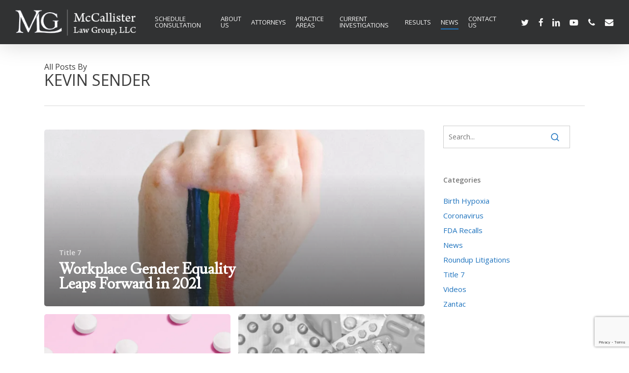

--- FILE ---
content_type: text/html; charset=UTF-8
request_url: https://mccallisterlawgroup.com/author/kakemaster/
body_size: 15841
content:
<!doctype html>
<html lang="en-US" class="no-js">
<head>
	<meta charset="UTF-8">
	<meta name="viewport" content="width=device-width, initial-scale=1, maximum-scale=1, user-scalable=0" /><link rel="shortcut icon" href="https://i0.wp.com/mccallisterlawgroup.com/wp-content/uploads/2016/04/McCallisterLogo-02.jpg?fit=107%2C105&#038;ssl=1" /><link href="https://fonts.googleapis.com/css?family=Lato:100,100i,200,200i,300,300i,400,400i,500,500i,600,600i,700,700i,800,800i,900,900i%7COpen+Sans:100,100i,200,200i,300,300i,400,400i,500,500i,600,600i,700,700i,800,800i,900,900i%7CIndie+Flower:100,100i,200,200i,300,300i,400,400i,500,500i,600,600i,700,700i,800,800i,900,900i%7COswald:100,100i,200,200i,300,300i,400,400i,500,500i,600,600i,700,700i,800,800i,900,900i" rel="stylesheet"><meta name='robots' content='index, follow, max-image-preview:large, max-snippet:-1, max-video-preview:-1' />
	<style>img:is([sizes="auto" i], [sizes^="auto," i]) { contain-intrinsic-size: 3000px 1500px }</style>
	
	<!-- This site is optimized with the Yoast SEO plugin v26.7 - https://yoast.com/wordpress/plugins/seo/ -->
	<title>Kevin Sender, Author at McCallister Law Group</title>
	<link rel="canonical" href="https://mccallisterlawgroup.com/author/kakemaster/" />
	<meta property="og:locale" content="en_US" />
	<meta property="og:type" content="profile" />
	<meta property="og:title" content="Kevin Sender, Author at McCallister Law Group" />
	<meta property="og:url" content="https://mccallisterlawgroup.com/author/kakemaster/" />
	<meta property="og:site_name" content="McCallister Law Group" />
	<meta property="og:image" content="https://secure.gravatar.com/avatar/93929034630a15d5117b574f08b49c8e?s=500&d=mm&r=g" />
	<meta name="twitter:card" content="summary_large_image" />
	<meta name="twitter:site" content="@mccallisterlaw1" />
	<script type="application/ld+json" class="yoast-schema-graph">{"@context":"https://schema.org","@graph":[{"@type":"ProfilePage","@id":"https://mccallisterlawgroup.com/author/kakemaster/","url":"https://mccallisterlawgroup.com/author/kakemaster/","name":"Kevin Sender, Author at McCallister Law Group","isPartOf":{"@id":"https://mccallisterlawgroup.com/#website"},"primaryImageOfPage":{"@id":"https://mccallisterlawgroup.com/author/kakemaster/#primaryimage"},"image":{"@id":"https://mccallisterlawgroup.com/author/kakemaster/#primaryimage"},"thumbnailUrl":"https://i0.wp.com/mccallisterlawgroup.com/wp-content/uploads/2021/01/MLG-gender-equality.jpg?fit=1280%2C1110&ssl=1","breadcrumb":{"@id":"https://mccallisterlawgroup.com/author/kakemaster/#breadcrumb"},"inLanguage":"en-US","potentialAction":[{"@type":"ReadAction","target":["https://mccallisterlawgroup.com/author/kakemaster/"]}]},{"@type":"ImageObject","inLanguage":"en-US","@id":"https://mccallisterlawgroup.com/author/kakemaster/#primaryimage","url":"https://i0.wp.com/mccallisterlawgroup.com/wp-content/uploads/2021/01/MLG-gender-equality.jpg?fit=1280%2C1110&ssl=1","contentUrl":"https://i0.wp.com/mccallisterlawgroup.com/wp-content/uploads/2021/01/MLG-gender-equality.jpg?fit=1280%2C1110&ssl=1","width":1280,"height":1110,"caption":"McCallister Law Group supports workplace gender equality."},{"@type":"BreadcrumbList","@id":"https://mccallisterlawgroup.com/author/kakemaster/#breadcrumb","itemListElement":[{"@type":"ListItem","position":1,"name":"Home","item":"https://mccallisterlawgroup.com/"},{"@type":"ListItem","position":2,"name":"Archives for Kevin Sender"}]},{"@type":"WebSite","@id":"https://mccallisterlawgroup.com/#website","url":"https://mccallisterlawgroup.com/","name":"McCallister Law Group","description":"Chicago Personal Injury &amp; Accident Lawyersss site","publisher":{"@id":"https://mccallisterlawgroup.com/#organization"},"potentialAction":[{"@type":"SearchAction","target":{"@type":"EntryPoint","urlTemplate":"https://mccallisterlawgroup.com/?s={search_term_string}"},"query-input":{"@type":"PropertyValueSpecification","valueRequired":true,"valueName":"search_term_string"}}],"inLanguage":"en-US"},{"@type":"Organization","@id":"https://mccallisterlawgroup.com/#organization","name":"McCallister Law Group","url":"https://mccallisterlawgroup.com/","logo":{"@type":"ImageObject","inLanguage":"en-US","@id":"https://mccallisterlawgroup.com/#/schema/logo/image/","url":"https://mccallisterlawgroup.com/wp-content/uploads/2016/04/McCallisterLogo-02.jpg","contentUrl":"https://mccallisterlawgroup.com/wp-content/uploads/2016/04/McCallisterLogo-02.jpg","width":107,"height":105,"caption":"McCallister Law Group"},"image":{"@id":"https://mccallisterlawgroup.com/#/schema/logo/image/"},"sameAs":["https://www.facebook.com/McCallisterLawGroup/","https://x.com/mccallisterlaw1","https://www.linkedin.com/company/mccallister-law-group/"]},{"@type":"Person","@id":"https://mccallisterlawgroup.com/#/schema/person/594d3d70639927f891b1ab478ff5a394","name":"Kevin Sender","image":{"@type":"ImageObject","inLanguage":"en-US","@id":"https://mccallisterlawgroup.com/#/schema/person/image/","url":"https://secure.gravatar.com/avatar/4c8abe63cdbf7886e9c5306eee6589c4489d143e2503fcb45a6823c73b38804c?s=96&d=mm&r=g","contentUrl":"https://secure.gravatar.com/avatar/4c8abe63cdbf7886e9c5306eee6589c4489d143e2503fcb45a6823c73b38804c?s=96&d=mm&r=g","caption":"Kevin Sender"},"mainEntityOfPage":{"@id":"https://mccallisterlawgroup.com/author/kakemaster/"}}]}</script>
	<!-- / Yoast SEO plugin. -->


<link rel='dns-prefetch' href='//stats.wp.com' />
<link rel='dns-prefetch' href='//fonts.googleapis.com' />
<link rel='preconnect' href='//i0.wp.com' />
<link rel='preconnect' href='//c0.wp.com' />
<link rel="alternate" type="application/rss+xml" title="McCallister Law Group &raquo; Feed" href="https://mccallisterlawgroup.com/feed/" />
<link rel="alternate" type="application/rss+xml" title="McCallister Law Group &raquo; Comments Feed" href="https://mccallisterlawgroup.com/comments/feed/" />
<link rel="alternate" type="application/rss+xml" title="McCallister Law Group &raquo; Posts by Kevin Sender Feed" href="https://mccallisterlawgroup.com/author/kakemaster/feed/" />
<script type="text/javascript">
/* <![CDATA[ */
window._wpemojiSettings = {"baseUrl":"https:\/\/s.w.org\/images\/core\/emoji\/16.0.1\/72x72\/","ext":".png","svgUrl":"https:\/\/s.w.org\/images\/core\/emoji\/16.0.1\/svg\/","svgExt":".svg","source":{"concatemoji":"https:\/\/mccallisterlawgroup.com\/wp-includes\/js\/wp-emoji-release.min.js?ver=22be6f1b9bad1cbca3d3e855aaa89880"}};
/*! This file is auto-generated */
!function(s,n){var o,i,e;function c(e){try{var t={supportTests:e,timestamp:(new Date).valueOf()};sessionStorage.setItem(o,JSON.stringify(t))}catch(e){}}function p(e,t,n){e.clearRect(0,0,e.canvas.width,e.canvas.height),e.fillText(t,0,0);var t=new Uint32Array(e.getImageData(0,0,e.canvas.width,e.canvas.height).data),a=(e.clearRect(0,0,e.canvas.width,e.canvas.height),e.fillText(n,0,0),new Uint32Array(e.getImageData(0,0,e.canvas.width,e.canvas.height).data));return t.every(function(e,t){return e===a[t]})}function u(e,t){e.clearRect(0,0,e.canvas.width,e.canvas.height),e.fillText(t,0,0);for(var n=e.getImageData(16,16,1,1),a=0;a<n.data.length;a++)if(0!==n.data[a])return!1;return!0}function f(e,t,n,a){switch(t){case"flag":return n(e,"\ud83c\udff3\ufe0f\u200d\u26a7\ufe0f","\ud83c\udff3\ufe0f\u200b\u26a7\ufe0f")?!1:!n(e,"\ud83c\udde8\ud83c\uddf6","\ud83c\udde8\u200b\ud83c\uddf6")&&!n(e,"\ud83c\udff4\udb40\udc67\udb40\udc62\udb40\udc65\udb40\udc6e\udb40\udc67\udb40\udc7f","\ud83c\udff4\u200b\udb40\udc67\u200b\udb40\udc62\u200b\udb40\udc65\u200b\udb40\udc6e\u200b\udb40\udc67\u200b\udb40\udc7f");case"emoji":return!a(e,"\ud83e\udedf")}return!1}function g(e,t,n,a){var r="undefined"!=typeof WorkerGlobalScope&&self instanceof WorkerGlobalScope?new OffscreenCanvas(300,150):s.createElement("canvas"),o=r.getContext("2d",{willReadFrequently:!0}),i=(o.textBaseline="top",o.font="600 32px Arial",{});return e.forEach(function(e){i[e]=t(o,e,n,a)}),i}function t(e){var t=s.createElement("script");t.src=e,t.defer=!0,s.head.appendChild(t)}"undefined"!=typeof Promise&&(o="wpEmojiSettingsSupports",i=["flag","emoji"],n.supports={everything:!0,everythingExceptFlag:!0},e=new Promise(function(e){s.addEventListener("DOMContentLoaded",e,{once:!0})}),new Promise(function(t){var n=function(){try{var e=JSON.parse(sessionStorage.getItem(o));if("object"==typeof e&&"number"==typeof e.timestamp&&(new Date).valueOf()<e.timestamp+604800&&"object"==typeof e.supportTests)return e.supportTests}catch(e){}return null}();if(!n){if("undefined"!=typeof Worker&&"undefined"!=typeof OffscreenCanvas&&"undefined"!=typeof URL&&URL.createObjectURL&&"undefined"!=typeof Blob)try{var e="postMessage("+g.toString()+"("+[JSON.stringify(i),f.toString(),p.toString(),u.toString()].join(",")+"));",a=new Blob([e],{type:"text/javascript"}),r=new Worker(URL.createObjectURL(a),{name:"wpTestEmojiSupports"});return void(r.onmessage=function(e){c(n=e.data),r.terminate(),t(n)})}catch(e){}c(n=g(i,f,p,u))}t(n)}).then(function(e){for(var t in e)n.supports[t]=e[t],n.supports.everything=n.supports.everything&&n.supports[t],"flag"!==t&&(n.supports.everythingExceptFlag=n.supports.everythingExceptFlag&&n.supports[t]);n.supports.everythingExceptFlag=n.supports.everythingExceptFlag&&!n.supports.flag,n.DOMReady=!1,n.readyCallback=function(){n.DOMReady=!0}}).then(function(){return e}).then(function(){var e;n.supports.everything||(n.readyCallback(),(e=n.source||{}).concatemoji?t(e.concatemoji):e.wpemoji&&e.twemoji&&(t(e.twemoji),t(e.wpemoji)))}))}((window,document),window._wpemojiSettings);
/* ]]> */
</script>
<link rel='stylesheet' id='layerslider-css' href='https://mccallisterlawgroup.com/wp-content/plugins/LayerSlider/assets/static/layerslider/css/layerslider.css?ver=7.14.4' type='text/css' media='all' />
<style id='wp-emoji-styles-inline-css' type='text/css'>

	img.wp-smiley, img.emoji {
		display: inline !important;
		border: none !important;
		box-shadow: none !important;
		height: 1em !important;
		width: 1em !important;
		margin: 0 0.07em !important;
		vertical-align: -0.1em !important;
		background: none !important;
		padding: 0 !important;
	}
</style>
<link rel='stylesheet' id='wp-block-library-css' href='https://c0.wp.com/c/6.8.3/wp-includes/css/dist/block-library/style.min.css' type='text/css' media='all' />
<link rel='stylesheet' id='mediaelement-css' href='https://c0.wp.com/c/6.8.3/wp-includes/js/mediaelement/mediaelementplayer-legacy.min.css' type='text/css' media='all' />
<link rel='stylesheet' id='wp-mediaelement-css' href='https://c0.wp.com/c/6.8.3/wp-includes/js/mediaelement/wp-mediaelement.min.css' type='text/css' media='all' />
<style id='wp-mediaelement-inline-css' type='text/css'>
body .mejs-container .mejs-controls >.mejs-horizontal-volume-slider{height:26px;width:56px;position:relative;display:block;float:left;}.mejs-controls .mejs-horizontal-volume-slider .mejs-horizontal-volume-total{background:rgba(255,255,255,.33)}.mejs-controls .mejs-button button:focus{outline:none}body[data-button-style*="_rounded"] .mejs-button>button,body[data-button-style^="rounded"] .mejs-controls .mejs-pause button,body .mejs-controls .mejs-pause{border-radius:0!important;}.mejs-controls .mejs-time-rail .mejs-time-loaded{background-color:rgba(255,255,255,0.3)!important}.mejs-video .mejs-controls .mejs-time-rail{padding-top:12px}.mejs-audio .mejs-controls .mejs-time-rail{padding-top:11px}.mejs-video .mejs-controls .mejs-time-rail .mejs-time-current,.mejs-video .mejs-controls .mejs-time-rail span,.mejs-video .mejs-controls .mejs-time-rail a,.mejs-video .mejs-controls .mejs-time-rail .mejs-time-loaded{height:8px}.mejs-audio .mejs-controls .mejs-time-rail .mejs-time-current,.mejs-audio .mejs-controls .mejs-time-rail span,.mejs-audio .mejs-controls .mejs-time-rail a,.mejs-audio .mejs-controls .mejs-time-rail .mejs-time-loaded{height:8px}#ajax-content-wrap .mejs-container{background-color:transparent;background-image:none!important}.wp-video{margin-bottom:20px;}.wp-video,.mejs-container .mejs-poster img{max-width:none!important;width:100%!important}.wp-video-shortcode.mejs-container .mejs-poster img{visibility:hidden;display:block;margin-bottom:0;}.mejs-container-fullscreen .mejs-poster img{height:100%!important}body .mejs-poster{background-size:cover}body .mejs-container .mejs-controls .mejs-time{opacity:0.8;}body .mejs-controls button{transition:opacity 0.15s ease}body .mejs-controls button:hover,.mejs-controls .mejs-fullscreen-button:hover button{opacity:0.8}#ajax-content-wrap .mejs-controls .mejs-time-rail .mejs-time-total{background-color:rgba(255,255,255,0.25)}.mejs-controls .mejs-horizontal-volume-slider .mejs-horizontal-volume-current{background:transparent!important}body .mejs-controls .mejs-button button{font-size:18px;color:#fff;width:auto;position:relative;display:inline-block;}body .mejs-controls .mejs-button:not(.mejs-replay) button{background-image:none}body .mejs-controls .mejs-button.mejs-replay button{width:20px;}body .mejs-controls button:before{text-decoration:inherit;display:inline-block;speak:none}body .mejs-controls .mejs-play button:before{content:"\e052"}body .mejs-controls .mejs-mute button:before{content:"\e098"}body .mejs-controls .mejs-unmute button:before{content:"\e099"}body .mejs-controls .mejs-fullscreen-button button:before{content:"\e110";font-size:17px}body .mejs-controls .mejs-fullscreen-button.mejs-unfullscreen button:before{content:"\e111"}body .mejs-button.mejs-volume-button{margin-left:5px}body .mejs-controls .mejs-pause{top:2px;left:2px;position:relative;}body .mejs-controls .mejs-pause button{border-left:3px solid #fff;border-right:3px solid #fff;width:9px;height:12px;right:3px;top:2px}#ajax-content-wrap .mejs-container.mejs-audio{height:44px!important;background-color:rgba(0,0,0,1)}#ajax-content-wrap .mejs-container.mejs-audio .mejs-playpause-button{margin-left:0;}body .mejs-container.mejs-audio .mejs-controls{height:42px}body .mejs-container:not(.mejs-audio) .mejs-controls:before{background:linear-gradient(rgba(255,255,255,0) -2%,rgba(0,0,0,0) 35%,rgba(0,0,0,0.04) 44%,rgba(0,0,0,0.8) 100%,rgba(0,0,0,0.6) 100%);position:absolute;bottom:0;left:0;width:100%;height:400%;z-index:11;border-radius:4px;content:" "}body .mfp-wrap .mfp-content .mejs-container:not(.mejs-audio) .mejs-controls:before{border-radius:0;}body .mejs-container .mejs-controls >*{z-index:100;position:relative}body .mejs-container .mejs-controls{background:none!important;height:50px}#ajax-content-wrap .mejs-playpause-button{margin-left:20px}#ajax-content-wrap .mejs-fullscreen-button{margin-right:20px}body .mejs-video .mejs-controls .mejs-time-rail .mejs-time-float{color:#fff;border:none;background-color:transparent}body .mejs-controls .mejs-time-rail .mejs-time-float-corner{border-color:transparent transparent}body .mejs-audio .mejs-controls .mejs-time-rail .mejs-time-float{border:none;background-color:#fff;height:15px;box-shadow:0 2px 12px rgba(0,0,0,0.25)}
</style>
<style id='jetpack-sharing-buttons-style-inline-css' type='text/css'>
.jetpack-sharing-buttons__services-list{display:flex;flex-direction:row;flex-wrap:wrap;gap:0;list-style-type:none;margin:5px;padding:0}.jetpack-sharing-buttons__services-list.has-small-icon-size{font-size:12px}.jetpack-sharing-buttons__services-list.has-normal-icon-size{font-size:16px}.jetpack-sharing-buttons__services-list.has-large-icon-size{font-size:24px}.jetpack-sharing-buttons__services-list.has-huge-icon-size{font-size:36px}@media print{.jetpack-sharing-buttons__services-list{display:none!important}}.editor-styles-wrapper .wp-block-jetpack-sharing-buttons{gap:0;padding-inline-start:0}ul.jetpack-sharing-buttons__services-list.has-background{padding:1.25em 2.375em}
</style>
<style id='global-styles-inline-css' type='text/css'>
:root{--wp--preset--aspect-ratio--square: 1;--wp--preset--aspect-ratio--4-3: 4/3;--wp--preset--aspect-ratio--3-4: 3/4;--wp--preset--aspect-ratio--3-2: 3/2;--wp--preset--aspect-ratio--2-3: 2/3;--wp--preset--aspect-ratio--16-9: 16/9;--wp--preset--aspect-ratio--9-16: 9/16;--wp--preset--color--black: #000000;--wp--preset--color--cyan-bluish-gray: #abb8c3;--wp--preset--color--white: #ffffff;--wp--preset--color--pale-pink: #f78da7;--wp--preset--color--vivid-red: #cf2e2e;--wp--preset--color--luminous-vivid-orange: #ff6900;--wp--preset--color--luminous-vivid-amber: #fcb900;--wp--preset--color--light-green-cyan: #7bdcb5;--wp--preset--color--vivid-green-cyan: #00d084;--wp--preset--color--pale-cyan-blue: #8ed1fc;--wp--preset--color--vivid-cyan-blue: #0693e3;--wp--preset--color--vivid-purple: #9b51e0;--wp--preset--gradient--vivid-cyan-blue-to-vivid-purple: linear-gradient(135deg,rgba(6,147,227,1) 0%,rgb(155,81,224) 100%);--wp--preset--gradient--light-green-cyan-to-vivid-green-cyan: linear-gradient(135deg,rgb(122,220,180) 0%,rgb(0,208,130) 100%);--wp--preset--gradient--luminous-vivid-amber-to-luminous-vivid-orange: linear-gradient(135deg,rgba(252,185,0,1) 0%,rgba(255,105,0,1) 100%);--wp--preset--gradient--luminous-vivid-orange-to-vivid-red: linear-gradient(135deg,rgba(255,105,0,1) 0%,rgb(207,46,46) 100%);--wp--preset--gradient--very-light-gray-to-cyan-bluish-gray: linear-gradient(135deg,rgb(238,238,238) 0%,rgb(169,184,195) 100%);--wp--preset--gradient--cool-to-warm-spectrum: linear-gradient(135deg,rgb(74,234,220) 0%,rgb(151,120,209) 20%,rgb(207,42,186) 40%,rgb(238,44,130) 60%,rgb(251,105,98) 80%,rgb(254,248,76) 100%);--wp--preset--gradient--blush-light-purple: linear-gradient(135deg,rgb(255,206,236) 0%,rgb(152,150,240) 100%);--wp--preset--gradient--blush-bordeaux: linear-gradient(135deg,rgb(254,205,165) 0%,rgb(254,45,45) 50%,rgb(107,0,62) 100%);--wp--preset--gradient--luminous-dusk: linear-gradient(135deg,rgb(255,203,112) 0%,rgb(199,81,192) 50%,rgb(65,88,208) 100%);--wp--preset--gradient--pale-ocean: linear-gradient(135deg,rgb(255,245,203) 0%,rgb(182,227,212) 50%,rgb(51,167,181) 100%);--wp--preset--gradient--electric-grass: linear-gradient(135deg,rgb(202,248,128) 0%,rgb(113,206,126) 100%);--wp--preset--gradient--midnight: linear-gradient(135deg,rgb(2,3,129) 0%,rgb(40,116,252) 100%);--wp--preset--font-size--small: 13px;--wp--preset--font-size--medium: 20px;--wp--preset--font-size--large: 36px;--wp--preset--font-size--x-large: 42px;--wp--preset--spacing--20: 0.44rem;--wp--preset--spacing--30: 0.67rem;--wp--preset--spacing--40: 1rem;--wp--preset--spacing--50: 1.5rem;--wp--preset--spacing--60: 2.25rem;--wp--preset--spacing--70: 3.38rem;--wp--preset--spacing--80: 5.06rem;--wp--preset--shadow--natural: 6px 6px 9px rgba(0, 0, 0, 0.2);--wp--preset--shadow--deep: 12px 12px 50px rgba(0, 0, 0, 0.4);--wp--preset--shadow--sharp: 6px 6px 0px rgba(0, 0, 0, 0.2);--wp--preset--shadow--outlined: 6px 6px 0px -3px rgba(255, 255, 255, 1), 6px 6px rgba(0, 0, 0, 1);--wp--preset--shadow--crisp: 6px 6px 0px rgba(0, 0, 0, 1);}:root { --wp--style--global--content-size: 1300px;--wp--style--global--wide-size: 1300px; }:where(body) { margin: 0; }.wp-site-blocks > .alignleft { float: left; margin-right: 2em; }.wp-site-blocks > .alignright { float: right; margin-left: 2em; }.wp-site-blocks > .aligncenter { justify-content: center; margin-left: auto; margin-right: auto; }:where(.is-layout-flex){gap: 0.5em;}:where(.is-layout-grid){gap: 0.5em;}.is-layout-flow > .alignleft{float: left;margin-inline-start: 0;margin-inline-end: 2em;}.is-layout-flow > .alignright{float: right;margin-inline-start: 2em;margin-inline-end: 0;}.is-layout-flow > .aligncenter{margin-left: auto !important;margin-right: auto !important;}.is-layout-constrained > .alignleft{float: left;margin-inline-start: 0;margin-inline-end: 2em;}.is-layout-constrained > .alignright{float: right;margin-inline-start: 2em;margin-inline-end: 0;}.is-layout-constrained > .aligncenter{margin-left: auto !important;margin-right: auto !important;}.is-layout-constrained > :where(:not(.alignleft):not(.alignright):not(.alignfull)){max-width: var(--wp--style--global--content-size);margin-left: auto !important;margin-right: auto !important;}.is-layout-constrained > .alignwide{max-width: var(--wp--style--global--wide-size);}body .is-layout-flex{display: flex;}.is-layout-flex{flex-wrap: wrap;align-items: center;}.is-layout-flex > :is(*, div){margin: 0;}body .is-layout-grid{display: grid;}.is-layout-grid > :is(*, div){margin: 0;}body{padding-top: 0px;padding-right: 0px;padding-bottom: 0px;padding-left: 0px;}:root :where(.wp-element-button, .wp-block-button__link){background-color: #32373c;border-width: 0;color: #fff;font-family: inherit;font-size: inherit;line-height: inherit;padding: calc(0.667em + 2px) calc(1.333em + 2px);text-decoration: none;}.has-black-color{color: var(--wp--preset--color--black) !important;}.has-cyan-bluish-gray-color{color: var(--wp--preset--color--cyan-bluish-gray) !important;}.has-white-color{color: var(--wp--preset--color--white) !important;}.has-pale-pink-color{color: var(--wp--preset--color--pale-pink) !important;}.has-vivid-red-color{color: var(--wp--preset--color--vivid-red) !important;}.has-luminous-vivid-orange-color{color: var(--wp--preset--color--luminous-vivid-orange) !important;}.has-luminous-vivid-amber-color{color: var(--wp--preset--color--luminous-vivid-amber) !important;}.has-light-green-cyan-color{color: var(--wp--preset--color--light-green-cyan) !important;}.has-vivid-green-cyan-color{color: var(--wp--preset--color--vivid-green-cyan) !important;}.has-pale-cyan-blue-color{color: var(--wp--preset--color--pale-cyan-blue) !important;}.has-vivid-cyan-blue-color{color: var(--wp--preset--color--vivid-cyan-blue) !important;}.has-vivid-purple-color{color: var(--wp--preset--color--vivid-purple) !important;}.has-black-background-color{background-color: var(--wp--preset--color--black) !important;}.has-cyan-bluish-gray-background-color{background-color: var(--wp--preset--color--cyan-bluish-gray) !important;}.has-white-background-color{background-color: var(--wp--preset--color--white) !important;}.has-pale-pink-background-color{background-color: var(--wp--preset--color--pale-pink) !important;}.has-vivid-red-background-color{background-color: var(--wp--preset--color--vivid-red) !important;}.has-luminous-vivid-orange-background-color{background-color: var(--wp--preset--color--luminous-vivid-orange) !important;}.has-luminous-vivid-amber-background-color{background-color: var(--wp--preset--color--luminous-vivid-amber) !important;}.has-light-green-cyan-background-color{background-color: var(--wp--preset--color--light-green-cyan) !important;}.has-vivid-green-cyan-background-color{background-color: var(--wp--preset--color--vivid-green-cyan) !important;}.has-pale-cyan-blue-background-color{background-color: var(--wp--preset--color--pale-cyan-blue) !important;}.has-vivid-cyan-blue-background-color{background-color: var(--wp--preset--color--vivid-cyan-blue) !important;}.has-vivid-purple-background-color{background-color: var(--wp--preset--color--vivid-purple) !important;}.has-black-border-color{border-color: var(--wp--preset--color--black) !important;}.has-cyan-bluish-gray-border-color{border-color: var(--wp--preset--color--cyan-bluish-gray) !important;}.has-white-border-color{border-color: var(--wp--preset--color--white) !important;}.has-pale-pink-border-color{border-color: var(--wp--preset--color--pale-pink) !important;}.has-vivid-red-border-color{border-color: var(--wp--preset--color--vivid-red) !important;}.has-luminous-vivid-orange-border-color{border-color: var(--wp--preset--color--luminous-vivid-orange) !important;}.has-luminous-vivid-amber-border-color{border-color: var(--wp--preset--color--luminous-vivid-amber) !important;}.has-light-green-cyan-border-color{border-color: var(--wp--preset--color--light-green-cyan) !important;}.has-vivid-green-cyan-border-color{border-color: var(--wp--preset--color--vivid-green-cyan) !important;}.has-pale-cyan-blue-border-color{border-color: var(--wp--preset--color--pale-cyan-blue) !important;}.has-vivid-cyan-blue-border-color{border-color: var(--wp--preset--color--vivid-cyan-blue) !important;}.has-vivid-purple-border-color{border-color: var(--wp--preset--color--vivid-purple) !important;}.has-vivid-cyan-blue-to-vivid-purple-gradient-background{background: var(--wp--preset--gradient--vivid-cyan-blue-to-vivid-purple) !important;}.has-light-green-cyan-to-vivid-green-cyan-gradient-background{background: var(--wp--preset--gradient--light-green-cyan-to-vivid-green-cyan) !important;}.has-luminous-vivid-amber-to-luminous-vivid-orange-gradient-background{background: var(--wp--preset--gradient--luminous-vivid-amber-to-luminous-vivid-orange) !important;}.has-luminous-vivid-orange-to-vivid-red-gradient-background{background: var(--wp--preset--gradient--luminous-vivid-orange-to-vivid-red) !important;}.has-very-light-gray-to-cyan-bluish-gray-gradient-background{background: var(--wp--preset--gradient--very-light-gray-to-cyan-bluish-gray) !important;}.has-cool-to-warm-spectrum-gradient-background{background: var(--wp--preset--gradient--cool-to-warm-spectrum) !important;}.has-blush-light-purple-gradient-background{background: var(--wp--preset--gradient--blush-light-purple) !important;}.has-blush-bordeaux-gradient-background{background: var(--wp--preset--gradient--blush-bordeaux) !important;}.has-luminous-dusk-gradient-background{background: var(--wp--preset--gradient--luminous-dusk) !important;}.has-pale-ocean-gradient-background{background: var(--wp--preset--gradient--pale-ocean) !important;}.has-electric-grass-gradient-background{background: var(--wp--preset--gradient--electric-grass) !important;}.has-midnight-gradient-background{background: var(--wp--preset--gradient--midnight) !important;}.has-small-font-size{font-size: var(--wp--preset--font-size--small) !important;}.has-medium-font-size{font-size: var(--wp--preset--font-size--medium) !important;}.has-large-font-size{font-size: var(--wp--preset--font-size--large) !important;}.has-x-large-font-size{font-size: var(--wp--preset--font-size--x-large) !important;}
:where(.wp-block-post-template.is-layout-flex){gap: 1.25em;}:where(.wp-block-post-template.is-layout-grid){gap: 1.25em;}
:where(.wp-block-columns.is-layout-flex){gap: 2em;}:where(.wp-block-columns.is-layout-grid){gap: 2em;}
:root :where(.wp-block-pullquote){font-size: 1.5em;line-height: 1.6;}
</style>
<link rel='stylesheet' id='contact-form-7-css' href='https://mccallisterlawgroup.com/wp-content/plugins/contact-form-7/includes/css/styles.css?ver=6.1.4' type='text/css' media='all' />
<link rel='stylesheet' id='font-awesome-css' href='https://mccallisterlawgroup.com/wp-content/themes/salient/css/font-awesome-legacy.min.css?ver=4.7.1' type='text/css' media='all' />
<link rel='stylesheet' id='salient-grid-system-css' href='https://mccallisterlawgroup.com/wp-content/themes/salient/css/build/grid-system.css?ver=17.2.0' type='text/css' media='all' />
<link rel='stylesheet' id='main-styles-css' href='https://mccallisterlawgroup.com/wp-content/themes/salient/css/build/style.css?ver=17.2.0' type='text/css' media='all' />
<style id='main-styles-inline-css' type='text/css'>
html:not(.page-trans-loaded) { background-color: #666666; }
</style>
<link rel='stylesheet' id='nectar-cf7-css' href='https://mccallisterlawgroup.com/wp-content/themes/salient/css/build/third-party/cf7.css?ver=17.2.0' type='text/css' media='all' />
<link rel='stylesheet' id='nectar_default_font_open_sans-css' href='https://fonts.googleapis.com/css?family=Open+Sans%3A300%2C400%2C600%2C700&#038;subset=latin%2Clatin-ext' type='text/css' media='all' />
<link rel='stylesheet' id='nectar-blog-auto-masonry-meta-overlaid-spaced-css' href='https://mccallisterlawgroup.com/wp-content/themes/salient/css/build/blog/auto-masonry-meta-overlaid-spaced.css?ver=17.2.0' type='text/css' media='all' />
<link rel='stylesheet' id='responsive-css' href='https://mccallisterlawgroup.com/wp-content/themes/salient/css/build/responsive.css?ver=17.2.0' type='text/css' media='all' />
<link rel='stylesheet' id='select2-css' href='https://mccallisterlawgroup.com/wp-content/themes/salient/css/build/plugins/select2.css?ver=4.0.1' type='text/css' media='all' />
<link rel='stylesheet' id='skin-ascend-css' href='https://mccallisterlawgroup.com/wp-content/themes/salient/css/build/ascend.css?ver=17.2.0' type='text/css' media='all' />
<link rel='stylesheet' id='salient-wp-menu-dynamic-css' href='https://mccallisterlawgroup.com/wp-content/uploads/salient/menu-dynamic.css?ver=90769' type='text/css' media='all' />
<link rel='stylesheet' id='js_composer_front-css' href='https://mccallisterlawgroup.com/wp-content/themes/salient/css/build/plugins/js_composer.css?ver=17.2.0' type='text/css' media='all' />
<link rel='stylesheet' id='dynamic-css-css' href='https://mccallisterlawgroup.com/wp-content/themes/salient/css/salient-dynamic-styles.css?ver=51408' type='text/css' media='all' />
<style id='dynamic-css-inline-css' type='text/css'>
body[data-bg-header="true"].category .container-wrap,body[data-bg-header="true"].author .container-wrap,body[data-bg-header="true"].date .container-wrap,body[data-bg-header="true"].blog .container-wrap{padding-top:var(--container-padding)!important}.archive.author .row .col.section-title span,.archive.category .row .col.section-title span,.archive.tag .row .col.section-title span,.archive.date .row .col.section-title span{padding-left:0}body.author #page-header-wrap #page-header-bg,body.category #page-header-wrap #page-header-bg,body.tag #page-header-wrap #page-header-bg,body.date #page-header-wrap #page-header-bg{height:auto;padding-top:8%;padding-bottom:8%;}.archive #page-header-wrap{height:auto;}.archive.category .row .col.section-title p,.archive.tag .row .col.section-title p{margin-top:10px;}body[data-bg-header="true"].archive .container-wrap.meta_overlaid_blog,body[data-bg-header="true"].category .container-wrap.meta_overlaid_blog,body[data-bg-header="true"].author .container-wrap.meta_overlaid_blog,body[data-bg-header="true"].date .container-wrap.meta_overlaid_blog{padding-top:0!important;}#page-header-bg[data-alignment="center"] .span_6 p{margin:0 auto;}body.archive #page-header-bg:not(.fullscreen-header) .span_6{position:relative;-webkit-transform:none;transform:none;top:0;}.blog-archive-header .nectar-author-gravatar img{width:125px;border-radius:100px;}.blog-archive-header .container .span_12 p{font-size:min(max(calc(1.3vw),16px),20px);line-height:1.5;margin-top:.5em;}body .page-header-no-bg.color-bg{padding:5% 0;}@media only screen and (max-width:999px){body .page-header-no-bg.color-bg{padding:7% 0;}}@media only screen and (max-width:690px){body .page-header-no-bg.color-bg{padding:9% 0;}.blog-archive-header .nectar-author-gravatar img{width:75px;}}.blog-archive-header.color-bg .col.section-title{border-bottom:0;padding:0;}.blog-archive-header.color-bg *{color:inherit!important;}.nectar-archive-tax-count{position:relative;padding:.5em;transform:translateX(0.25em) translateY(-0.75em);font-size:clamp(14px,0.3em,20px);display:inline-block;vertical-align:super;}.nectar-archive-tax-count:before{content:"";display:block;padding-bottom:100%;width:100%;position:absolute;top:50%;left:50%;transform:translate(-50%,-50%);border-radius:100px;background-color:currentColor;opacity:0.1;}@media only screen and (min-width:1000px){body #ajax-content-wrap.no-scroll{min-height:calc(100vh - 90px);height:calc(100vh - 90px)!important;}}@media only screen and (min-width:1000px){#page-header-wrap.fullscreen-header,#page-header-wrap.fullscreen-header #page-header-bg,html:not(.nectar-box-roll-loaded) .nectar-box-roll > #page-header-bg.fullscreen-header,.nectar_fullscreen_zoom_recent_projects,#nectar_fullscreen_rows:not(.afterLoaded) > div{height:calc(100vh - 89px);}.wpb_row.vc_row-o-full-height.top-level,.wpb_row.vc_row-o-full-height.top-level > .col.span_12{min-height:calc(100vh - 89px);}html:not(.nectar-box-roll-loaded) .nectar-box-roll > #page-header-bg.fullscreen-header{top:90px;}.nectar-slider-wrap[data-fullscreen="true"]:not(.loaded),.nectar-slider-wrap[data-fullscreen="true"]:not(.loaded) .swiper-container{height:calc(100vh - 88px)!important;}.admin-bar .nectar-slider-wrap[data-fullscreen="true"]:not(.loaded),.admin-bar .nectar-slider-wrap[data-fullscreen="true"]:not(.loaded) .swiper-container{height:calc(100vh - 88px - 32px)!important;}}.admin-bar[class*="page-template-template-no-header"] .wpb_row.vc_row-o-full-height.top-level,.admin-bar[class*="page-template-template-no-header"] .wpb_row.vc_row-o-full-height.top-level > .col.span_12{min-height:calc(100vh - 32px);}body[class*="page-template-template-no-header"] .wpb_row.vc_row-o-full-height.top-level,body[class*="page-template-template-no-header"] .wpb_row.vc_row-o-full-height.top-level > .col.span_12{min-height:100vh;}@media only screen and (max-width:999px){.using-mobile-browser #nectar_fullscreen_rows:not(.afterLoaded):not([data-mobile-disable="on"]) > div{height:calc(100vh - 121px);}.using-mobile-browser .wpb_row.vc_row-o-full-height.top-level,.using-mobile-browser .wpb_row.vc_row-o-full-height.top-level > .col.span_12,[data-permanent-transparent="1"].using-mobile-browser .wpb_row.vc_row-o-full-height.top-level,[data-permanent-transparent="1"].using-mobile-browser .wpb_row.vc_row-o-full-height.top-level > .col.span_12{min-height:calc(100vh - 121px);}html:not(.nectar-box-roll-loaded) .nectar-box-roll > #page-header-bg.fullscreen-header,.nectar_fullscreen_zoom_recent_projects,.nectar-slider-wrap[data-fullscreen="true"]:not(.loaded),.nectar-slider-wrap[data-fullscreen="true"]:not(.loaded) .swiper-container,#nectar_fullscreen_rows:not(.afterLoaded):not([data-mobile-disable="on"]) > div{height:calc(100vh - 68px);}.wpb_row.vc_row-o-full-height.top-level,.wpb_row.vc_row-o-full-height.top-level > .col.span_12{min-height:calc(100vh - 68px);}body[data-transparent-header="false"] #ajax-content-wrap.no-scroll{min-height:calc(100vh - 68px);height:calc(100vh - 68px);}}.screen-reader-text,.nectar-skip-to-content:not(:focus){border:0;clip:rect(1px,1px,1px,1px);clip-path:inset(50%);height:1px;margin:-1px;overflow:hidden;padding:0;position:absolute!important;width:1px;word-wrap:normal!important;}.row .col img:not([srcset]){width:auto;}.row .col img.img-with-animation.nectar-lazy:not([srcset]){width:100%;}
</style>
<link rel='stylesheet' id='salient-child-style-css' href='https://mccallisterlawgroup.com/wp-content/themes/salient-child/style.css?ver=17.2.0' type='text/css' media='all' />
<link rel='stylesheet' id='redux-google-fonts-salient_redux-css' href='https://fonts.googleapis.com/css?family=Open+Sans%3A400%7CLusitana%3A400&#038;subset=latin&#038;ver=22be6f1b9bad1cbca3d3e855aaa89880' type='text/css' media='all' />
<script type="text/javascript" src="https://c0.wp.com/c/6.8.3/wp-includes/js/jquery/jquery.min.js" id="jquery-core-js"></script>
<script type="text/javascript" src="https://c0.wp.com/c/6.8.3/wp-includes/js/jquery/jquery-migrate.min.js" id="jquery-migrate-js"></script>
<script type="text/javascript" id="layerslider-utils-js-extra">
/* <![CDATA[ */
var LS_Meta = {"v":"7.14.4","fixGSAP":"1"};
/* ]]> */
</script>
<script type="text/javascript" src="https://mccallisterlawgroup.com/wp-content/plugins/LayerSlider/assets/static/layerslider/js/layerslider.utils.js?ver=7.14.4" id="layerslider-utils-js"></script>
<script type="text/javascript" src="https://mccallisterlawgroup.com/wp-content/plugins/LayerSlider/assets/static/layerslider/js/layerslider.kreaturamedia.jquery.js?ver=7.14.4" id="layerslider-js"></script>
<script type="text/javascript" src="https://mccallisterlawgroup.com/wp-content/plugins/LayerSlider/assets/static/layerslider/js/layerslider.transitions.js?ver=7.14.4" id="layerslider-transitions-js"></script>
<script></script><meta name="generator" content="Powered by LayerSlider 7.14.4 - Build Heros, Sliders, and Popups. Create Animations and Beautiful, Rich Web Content as Easy as Never Before on WordPress." />
<!-- LayerSlider updates and docs at: https://layerslider.com -->
<link rel="https://api.w.org/" href="https://mccallisterlawgroup.com/wp-json/" /><link rel="alternate" title="JSON" type="application/json" href="https://mccallisterlawgroup.com/wp-json/wp/v2/users/4" /><link rel="EditURI" type="application/rsd+xml" title="RSD" href="https://mccallisterlawgroup.com/xmlrpc.php?rsd" />

	<style>img#wpstats{display:none}</style>
		<script type="text/javascript"> var root = document.getElementsByTagName( "html" )[0]; root.setAttribute( "class", "js" ); </script><script type="text/javascript" src="https://email.smokeball.com/h/j/71831FE9A94F1942/39A410FC6920361F/popup.js"></script><meta name="generator" content="Powered by WPBakery Page Builder - drag and drop page builder for WordPress."/>
<link rel="icon" href="https://i0.wp.com/mccallisterlawgroup.com/wp-content/uploads/2016/04/cropped-McCallisterLogo-02.jpg?fit=32%2C32&#038;ssl=1" sizes="32x32" />
<link rel="icon" href="https://i0.wp.com/mccallisterlawgroup.com/wp-content/uploads/2016/04/cropped-McCallisterLogo-02.jpg?fit=192%2C192&#038;ssl=1" sizes="192x192" />
<link rel="apple-touch-icon" href="https://i0.wp.com/mccallisterlawgroup.com/wp-content/uploads/2016/04/cropped-McCallisterLogo-02.jpg?fit=180%2C180&#038;ssl=1" />
<meta name="msapplication-TileImage" content="https://i0.wp.com/mccallisterlawgroup.com/wp-content/uploads/2016/04/cropped-McCallisterLogo-02.jpg?fit=270%2C270&#038;ssl=1" />
<noscript><style> .wpb_animate_when_almost_visible { opacity: 1; }</style></noscript></head><body class="archive author author-kakemaster author-4 wp-theme-salient wp-child-theme-salient-child ascend wpb-js-composer js-comp-ver-7.8.2 vc_responsive" data-footer-reveal="1" data-footer-reveal-shadow="none" data-header-format="default" data-body-border="off" data-boxed-style="" data-header-breakpoint="1000" data-dropdown-style="minimal" data-cae="linear" data-cad="650" data-megamenu-width="contained" data-aie="zoom-out" data-ls="magnific" data-apte="standard" data-hhun="0" data-fancy-form-rcs="1" data-form-style="default" data-form-submit="regular" data-is="minimal" data-button-style="slightly_rounded" data-user-account-button="false" data-flex-cols="true" data-col-gap="default" data-header-inherit-rc="false" data-header-search="false" data-animated-anchors="true" data-ajax-transitions="true" data-full-width-header="true" data-slide-out-widget-area="true" data-slide-out-widget-area-style="slide-out-from-right" data-user-set-ocm="off" data-loading-animation="none" data-bg-header="false" data-responsive="1" data-ext-responsive="true" data-ext-padding="90" data-header-resize="1" data-header-color="custom" data-transparent-header="false" data-cart="false" data-remove-m-parallax="" data-remove-m-video-bgs="" data-m-animate="0" data-force-header-trans-color="light" data-smooth-scrolling="0" data-permanent-transparent="false" >
	
	<script type="text/javascript">
	 (function(window, document) {

		document.documentElement.classList.remove("no-js");

		if(navigator.userAgent.match(/(Android|iPod|iPhone|iPad|BlackBerry|IEMobile|Opera Mini)/)) {
			document.body.className += " using-mobile-browser mobile ";
		}
		if(navigator.userAgent.match(/Mac/) && navigator.maxTouchPoints && navigator.maxTouchPoints > 2) {
			document.body.className += " using-ios-device ";
		}

		if( !("ontouchstart" in window) ) {

			var body = document.querySelector("body");
			var winW = window.innerWidth;
			var bodyW = body.clientWidth;

			if (winW > bodyW + 4) {
				body.setAttribute("style", "--scroll-bar-w: " + (winW - bodyW - 4) + "px");
			} else {
				body.setAttribute("style", "--scroll-bar-w: 0px");
			}
		}

	 })(window, document);
   </script><a href="#ajax-content-wrap" class="nectar-skip-to-content">Skip to main content</a><div id="ajax-loading-screen" data-disable-mobile="1" data-disable-fade-on-click="0" data-effect="standard" data-method="standard"><div class="loading-icon none"></div></div>	
	<div id="header-space"  data-header-mobile-fixed='1'></div> 
	
		<div id="header-outer" data-has-menu="true" data-has-buttons="no" data-header-button_style="default" data-using-pr-menu="false" data-mobile-fixed="1" data-ptnm="false" data-lhe="animated_underline" data-user-set-bg="#313233" data-format="default" data-permanent-transparent="false" data-megamenu-rt="0" data-remove-fixed="0" data-header-resize="1" data-cart="false" data-transparency-option="0" data-box-shadow="large" data-shrink-num="6" data-using-secondary="0" data-using-logo="1" data-logo-height="60" data-m-logo-height="45" data-padding="15" data-full-width="true" data-condense="false" >
		
<header id="top">
	<div class="container">
		<div class="row">
			<div class="col span_3">
								<a id="logo" href="https://mccallisterlawgroup.com" data-supplied-ml-starting-dark="false" data-supplied-ml-starting="false" data-supplied-ml="false" >
					<img class="stnd skip-lazy default-logo dark-version" width="278" height="66" alt="McCallister Law Group" src="https://i0.wp.com/mccallisterlawgroup.com/wp-content/uploads/2016/04/McCallisterLogo-01.png?fit=278%2C66&ssl=1" srcset="https://i0.wp.com/mccallisterlawgroup.com/wp-content/uploads/2016/04/McCallisterLogo-01.png?fit=278%2C66&ssl=1 1x, https://i0.wp.com/mccallisterlawgroup.com/wp-content/uploads/2016/04/McCallisterLogo-01.png?fit=278%2C66&ssl=1 2x" />				</a>
							</div><!--/span_3-->

			<div class="col span_9 col_last">
									<div class="nectar-mobile-only mobile-header"><div class="inner"></div></div>
													<div class="slide-out-widget-area-toggle mobile-icon slide-out-from-right" data-custom-color="false" data-icon-animation="simple-transform">
						<div> <a href="#slide-out-widget-area" role="button" aria-label="Navigation Menu" aria-expanded="false" class="closed">
							<span class="screen-reader-text">Menu</span><span aria-hidden="true"> <i class="lines-button x2"> <i class="lines"></i> </i> </span>						</a></div>
					</div>
				
									<nav aria-label="Main Menu">
													<ul class="sf-menu">
								<li id="menu-item-1552" class="menu-item menu-item-type-post_type menu-item-object-page nectar-regular-menu-item menu-item-1552"><a href="https://mccallisterlawgroup.com/schedule-consultation/"><span class="menu-title-text">Schedule Consultation</span></a></li>
<li id="menu-item-29" class="menu-item menu-item-type-post_type menu-item-object-page nectar-regular-menu-item menu-item-29"><a href="https://mccallisterlawgroup.com/about-us/"><span class="menu-title-text">About Us</span></a></li>
<li id="menu-item-500" class="menu-item menu-item-type-custom menu-item-object-custom menu-item-has-children nectar-regular-menu-item menu-item-500"><a href="https://mccallisterlawgroup.com/gary-d-mccallister/" aria-haspopup="true" aria-expanded="false"><span class="menu-title-text">Attorneys</span></a>
<ul class="sub-menu">
	<li id="menu-item-33" class="menu-item menu-item-type-post_type menu-item-object-page nectar-regular-menu-item menu-item-33"><a href="https://mccallisterlawgroup.com/gary-d-mccallister/"><span class="menu-title-text">Gary D. McCallister</span></a></li>
</ul>
</li>
<li id="menu-item-38" class="menu-item menu-item-type-post_type menu-item-object-page nectar-regular-menu-item menu-item-38"><a href="https://mccallisterlawgroup.com/practice-areas/"><span class="menu-title-text">Practice Areas</span></a></li>
<li id="menu-item-32" class="menu-item menu-item-type-post_type menu-item-object-page nectar-regular-menu-item menu-item-32"><a href="https://mccallisterlawgroup.com/current-investigations/"><span class="menu-title-text">Current Investigations</span></a></li>
<li id="menu-item-985" class="menu-item menu-item-type-post_type menu-item-object-page nectar-regular-menu-item menu-item-985"><a href="https://mccallisterlawgroup.com/verdicts/"><span class="menu-title-text">Results</span></a></li>
<li id="menu-item-37" class="menu-item menu-item-type-post_type menu-item-object-page current_page_parent nectar-regular-menu-item menu-item-37"><a href="https://mccallisterlawgroup.com/news/"><span class="menu-title-text">News</span></a></li>
<li id="menu-item-31" class="menu-item menu-item-type-post_type menu-item-object-page nectar-regular-menu-item menu-item-31"><a href="https://mccallisterlawgroup.com/contact-us/"><span class="menu-title-text">Contact Us</span></a></li>
<li id="social-in-menu" class="button_social_group"><a target="_blank" rel="noopener" href="https://twitter.com/MarcMcc?lang=en"><span class="screen-reader-text">twitter</span><i class="fa fa-twitter" aria-hidden="true"></i> </a><a target="_blank" rel="noopener" href="https://www.facebook.com/McCallister-Law-Group-LLC-127982310552592/?fref=ts"><span class="screen-reader-text">facebook</span><i class="fa fa-facebook" aria-hidden="true"></i> </a><a target="_blank" rel="noopener" href="https://www.linkedin.com/company/mccallister-law-group?trk=eml-company_page_created-body-view_cp_button&#038;midToken=AQGoe9sxrAcZCw&#038;fromEmail=fromEmail&#038;ut=3t4toI7HpEeTg1"><span class="screen-reader-text">linkedin</span><i class="fa fa-linkedin" aria-hidden="true"></i> </a><a target="_blank" rel="noopener" href="https://www.youtube.com/channel/UClBJfxC637gEYkZfZbKZyCg"><span class="screen-reader-text">youtube</span><i class="fa fa-youtube-play" aria-hidden="true"></i> </a><a  href="tel:312-345-0611"><span class="screen-reader-text">phone</span><i class="fa fa-phone" aria-hidden="true"></i> </a><a  href="http://gary@mccallisterlawgroup.com"><span class="screen-reader-text">email</span><i class="fa fa-envelope" aria-hidden="true"></i> </a></li>							</ul>
													<ul class="buttons sf-menu" data-user-set-ocm="off">

								
							</ul>
						
					</nav>

					
				</div><!--/span_9-->

				
			</div><!--/row-->
					</div><!--/container-->
	</header>		
	</div>
	
<div id="search-outer" class="nectar">
	<div id="search">
		<div class="container">
			 <div id="search-box">
				 <div class="inner-wrap">
					 <div class="col span_12">
						  <form role="search" action="https://mccallisterlawgroup.com/" method="GET">
															<input type="text" name="s" id="s" value="Start Typing..." aria-label="Search" data-placeholder="Start Typing..." />
							
						
												</form>
					</div><!--/span_12-->
				</div><!--/inner-wrap-->
			 </div><!--/search-box-->
			 <div id="close"><a href="#" role="button"><span class="screen-reader-text">Close Search</span>
				<span class="icon-salient-x" aria-hidden="true"></span>				 </a></div>
		 </div><!--/container-->
	</div><!--/search-->
</div><!--/search-outer-->
	<div id="ajax-content-wrap">
				<div class="row page-header-no-bg blog-archive-header"  data-alignment="left">
			<div class="container">
				<div class="col span_12 section-title">
																<span class="subheader">All Posts By</span>
										<h1>Kevin Sender</h1>
					<p></p>									</div>
			</div>
		</div>

	
<div class="container-wrap">

	<div class="container main-content">

		<div class="row"><div class="post-area col  span_9 masonry auto_meta_overlaid_spaced " role="main" data-ams="8px" data-remove-post-date="1" data-remove-post-author="1" data-remove-post-comment-number="1" data-remove-post-nectar-love="0"> <div class="posts-container"  data-load-animation="fade_in_from_bottom">
<article id="post-1793" class=" masonry-blog-item post-1793 post type-post status-publish format-standard has-post-thumbnail category-title-7">  
    
  <div class="inner-wrap animated">
    
    <div class="post-content">

      <div class="content-inner">
        
        <a class="entire-meta-link" href="https://mccallisterlawgroup.com/workplace-gender-equality-leaps-forward-in-2021/"><span class="screen-reader-text">Workplace Gender Equality Leaps Forward in 2021</span></a>
        
        <span class="post-featured-img"><img width="800" height="800" src="https://i0.wp.com/mccallisterlawgroup.com/wp-content/uploads/2021/01/MLG-gender-equality.jpg?resize=800%2C800&amp;ssl=1" class="attachment-medium_featured size-medium_featured skip-lazy wp-post-image" alt="McCallister Law Group supports workplace gender equality." title="" sizes="(min-width: 690px) 50vw, 100vw" decoding="async" fetchpriority="high" srcset="https://i0.wp.com/mccallisterlawgroup.com/wp-content/uploads/2021/01/MLG-gender-equality.jpg?resize=150%2C150&amp;ssl=1 150w, https://i0.wp.com/mccallisterlawgroup.com/wp-content/uploads/2021/01/MLG-gender-equality.jpg?resize=100%2C100&amp;ssl=1 100w, https://i0.wp.com/mccallisterlawgroup.com/wp-content/uploads/2021/01/MLG-gender-equality.jpg?resize=140%2C140&amp;ssl=1 140w, https://i0.wp.com/mccallisterlawgroup.com/wp-content/uploads/2021/01/MLG-gender-equality.jpg?resize=500%2C500&amp;ssl=1 500w, https://i0.wp.com/mccallisterlawgroup.com/wp-content/uploads/2021/01/MLG-gender-equality.jpg?resize=350%2C350&amp;ssl=1 350w, https://i0.wp.com/mccallisterlawgroup.com/wp-content/uploads/2021/01/MLG-gender-equality.jpg?resize=1000%2C1000&amp;ssl=1 1000w, https://i0.wp.com/mccallisterlawgroup.com/wp-content/uploads/2021/01/MLG-gender-equality.jpg?resize=800%2C800&amp;ssl=1 800w" /></span>        
        <div class="article-content-wrap">
          
          <span class="meta-category"><a class="title-7" href="https://mccallisterlawgroup.com/category/title-7/">Title 7</a></span>          
          <div class="post-header">
            <h3 class="title"><a href="https://mccallisterlawgroup.com/workplace-gender-equality-leaps-forward-in-2021/"> Workplace Gender Equality Leaps Forward in 2021</a></h3>
                      </div>
          
        </div><!--article-content-wrap-->
        
      </div><!--/content-inner-->
        
    </div><!--/post-content-->
      
  </div><!--/inner-wrap-->
    
</article>
<article id="post-1781" class=" masonry-blog-item post-1781 post type-post status-publish format-standard has-post-thumbnail category-news">  
    
  <div class="inner-wrap animated">
    
    <div class="post-content">

      <div class="content-inner">
        
        <a class="entire-meta-link" href="https://mccallisterlawgroup.com/common-antidepressant-clomipramine-hydrochloride-recall/"><span class="screen-reader-text">Common Antidepressant Clomipramine Hydrochloride Recall</span></a>
        
        <span class="post-featured-img"><img width="800" height="800" src="https://i0.wp.com/mccallisterlawgroup.com/wp-content/uploads/2020/12/pexels-anna-shvets-3683047-scaled.jpg?resize=800%2C800&amp;ssl=1" class="attachment-medium_featured size-medium_featured skip-lazy wp-post-image" alt="clomipramine hydrochloride" title="" sizes="(min-width: 690px) 50vw, 100vw" decoding="async" srcset="https://i0.wp.com/mccallisterlawgroup.com/wp-content/uploads/2020/12/pexels-anna-shvets-3683047-scaled.jpg?resize=150%2C150&amp;ssl=1 150w, https://i0.wp.com/mccallisterlawgroup.com/wp-content/uploads/2020/12/pexels-anna-shvets-3683047-scaled.jpg?resize=100%2C100&amp;ssl=1 100w, https://i0.wp.com/mccallisterlawgroup.com/wp-content/uploads/2020/12/pexels-anna-shvets-3683047-scaled.jpg?resize=140%2C140&amp;ssl=1 140w, https://i0.wp.com/mccallisterlawgroup.com/wp-content/uploads/2020/12/pexels-anna-shvets-3683047-scaled.jpg?resize=500%2C500&amp;ssl=1 500w, https://i0.wp.com/mccallisterlawgroup.com/wp-content/uploads/2020/12/pexels-anna-shvets-3683047-scaled.jpg?resize=350%2C350&amp;ssl=1 350w, https://i0.wp.com/mccallisterlawgroup.com/wp-content/uploads/2020/12/pexels-anna-shvets-3683047-scaled.jpg?resize=1000%2C1000&amp;ssl=1 1000w, https://i0.wp.com/mccallisterlawgroup.com/wp-content/uploads/2020/12/pexels-anna-shvets-3683047-scaled.jpg?resize=800%2C800&amp;ssl=1 800w, https://i0.wp.com/mccallisterlawgroup.com/wp-content/uploads/2020/12/pexels-anna-shvets-3683047-scaled.jpg?zoom=2&amp;resize=800%2C800&amp;ssl=1 1600w, https://i0.wp.com/mccallisterlawgroup.com/wp-content/uploads/2020/12/pexels-anna-shvets-3683047-scaled.jpg?zoom=3&amp;resize=800%2C800&amp;ssl=1 2400w" /></span>        
        <div class="article-content-wrap">
          
          <span class="meta-category"><a class="news" href="https://mccallisterlawgroup.com/category/news/">News</a></span>          
          <div class="post-header">
            <h3 class="title"><a href="https://mccallisterlawgroup.com/common-antidepressant-clomipramine-hydrochloride-recall/"> Common Antidepressant Clomipramine Hydrochloride Recall</a></h3>
                      </div>
          
        </div><!--article-content-wrap-->
        
      </div><!--/content-inner-->
        
    </div><!--/post-content-->
      
  </div><!--/inner-wrap-->
    
</article>
<article id="post-1771" class=" masonry-blog-item post-1771 post type-post status-publish format-standard has-post-thumbnail category-zantac">  
    
  <div class="inner-wrap animated">
    
    <div class="post-content">

      <div class="content-inner">
        
        <a class="entire-meta-link" href="https://mccallisterlawgroup.com/zantac-cancer-lawsuit-updates-for-december-2020/"><span class="screen-reader-text">Zantac Cancer Lawsuit Updates for December 2020</span></a>
        
        <span class="post-featured-img"><img width="800" height="800" src="https://i0.wp.com/mccallisterlawgroup.com/wp-content/uploads/2020/12/pexels-freestocksorg-140123.jpg?resize=800%2C800&amp;ssl=1" class="attachment-medium_featured size-medium_featured skip-lazy wp-post-image" alt="zantac cancer lawsuit" title="" sizes="(min-width: 690px) 50vw, 100vw" decoding="async" srcset="https://i0.wp.com/mccallisterlawgroup.com/wp-content/uploads/2020/12/pexels-freestocksorg-140123.jpg?resize=150%2C150&amp;ssl=1 150w, https://i0.wp.com/mccallisterlawgroup.com/wp-content/uploads/2020/12/pexels-freestocksorg-140123.jpg?resize=100%2C100&amp;ssl=1 100w, https://i0.wp.com/mccallisterlawgroup.com/wp-content/uploads/2020/12/pexels-freestocksorg-140123.jpg?resize=140%2C140&amp;ssl=1 140w, https://i0.wp.com/mccallisterlawgroup.com/wp-content/uploads/2020/12/pexels-freestocksorg-140123.jpg?resize=500%2C500&amp;ssl=1 500w, https://i0.wp.com/mccallisterlawgroup.com/wp-content/uploads/2020/12/pexels-freestocksorg-140123.jpg?resize=350%2C350&amp;ssl=1 350w, https://i0.wp.com/mccallisterlawgroup.com/wp-content/uploads/2020/12/pexels-freestocksorg-140123.jpg?resize=800%2C800&amp;ssl=1 800w" /></span>        
        <div class="article-content-wrap">
          
          <span class="meta-category"><a class="zantac" href="https://mccallisterlawgroup.com/category/zantac/">Zantac</a></span>          
          <div class="post-header">
            <h3 class="title"><a href="https://mccallisterlawgroup.com/zantac-cancer-lawsuit-updates-for-december-2020/"> Zantac Cancer Lawsuit Updates for December 2020</a></h3>
                      </div>
          
        </div><!--article-content-wrap-->
        
      </div><!--/content-inner-->
        
    </div><!--/post-content-->
      
  </div><!--/inner-wrap-->
    
</article>
<article id="post-1746" class=" masonry-blog-item post-1746 post type-post status-publish format-standard has-post-thumbnail category-coronavirus category-news">  
    
  <div class="inner-wrap animated">
    
    <div class="post-content">

      <div class="content-inner">
        
        <a class="entire-meta-link" href="https://mccallisterlawgroup.com/illinois-long-term-care-facilities-with-coronavirus-cases-among-residents-and-staff/"><span class="screen-reader-text">Illinois long-term care facilities with coronavirus cases among residents and staff</span></a>
        
        <span class="post-featured-img"><img width="800" height="800" src="https://i0.wp.com/mccallisterlawgroup.com/wp-content/uploads/2020/10/pexels-matthias-zomer-339620.jpg?resize=800%2C800&amp;ssl=1" class="attachment-medium_featured size-medium_featured skip-lazy wp-post-image" alt="coronavirus cases associated with senior living facilities" title="" sizes="(min-width: 690px) 50vw, 100vw" decoding="async" srcset="https://i0.wp.com/mccallisterlawgroup.com/wp-content/uploads/2020/10/pexels-matthias-zomer-339620.jpg?resize=150%2C150&amp;ssl=1 150w, https://i0.wp.com/mccallisterlawgroup.com/wp-content/uploads/2020/10/pexels-matthias-zomer-339620.jpg?resize=100%2C100&amp;ssl=1 100w, https://i0.wp.com/mccallisterlawgroup.com/wp-content/uploads/2020/10/pexels-matthias-zomer-339620.jpg?resize=140%2C140&amp;ssl=1 140w, https://i0.wp.com/mccallisterlawgroup.com/wp-content/uploads/2020/10/pexels-matthias-zomer-339620.jpg?resize=500%2C500&amp;ssl=1 500w, https://i0.wp.com/mccallisterlawgroup.com/wp-content/uploads/2020/10/pexels-matthias-zomer-339620.jpg?resize=350%2C350&amp;ssl=1 350w, https://i0.wp.com/mccallisterlawgroup.com/wp-content/uploads/2020/10/pexels-matthias-zomer-339620.jpg?resize=1000%2C1000&amp;ssl=1 1000w, https://i0.wp.com/mccallisterlawgroup.com/wp-content/uploads/2020/10/pexels-matthias-zomer-339620.jpg?resize=800%2C800&amp;ssl=1 800w, https://i0.wp.com/mccallisterlawgroup.com/wp-content/uploads/2020/10/pexels-matthias-zomer-339620.jpg?zoom=2&amp;resize=800%2C800&amp;ssl=1 1600w" /></span>        
        <div class="article-content-wrap">
          
          <span class="meta-category"><a class="coronavirus" href="https://mccallisterlawgroup.com/category/coronavirus/">Coronavirus</a><a class="news" href="https://mccallisterlawgroup.com/category/news/">News</a></span>          
          <div class="post-header">
            <h3 class="title"><a href="https://mccallisterlawgroup.com/illinois-long-term-care-facilities-with-coronavirus-cases-among-residents-and-staff/"> Illinois long-term care facilities with coronavirus cases among residents and staff</a></h3>
                      </div>
          
        </div><!--article-content-wrap-->
        
      </div><!--/content-inner-->
        
    </div><!--/post-content-->
      
  </div><!--/inner-wrap-->
    
</article>
<article id="post-1735" class=" masonry-blog-item post-1735 post type-post status-publish format-standard has-post-thumbnail category-birth-hypoxia category-news">  
    
  <div class="inner-wrap animated">
    
    <div class="post-content">

      <div class="content-inner">
        
        <a class="entire-meta-link" href="https://mccallisterlawgroup.com/hypoxic-ischemic-encephalopathy-and-birth-hypoxia-concerns/"><span class="screen-reader-text">Hypoxic-ischemic encephalopathy and Birth Hypoxia Concerns</span></a>
        
        <span class="post-featured-img"><img width="800" height="800" src="https://i0.wp.com/mccallisterlawgroup.com/wp-content/uploads/2020/08/pexels-wayne-evans-225744-scaled.jpg?resize=800%2C800&amp;ssl=1" class="attachment-medium_featured size-medium_featured skip-lazy wp-post-image" alt="birth hypoxia injury representation" title="" sizes="(min-width: 690px) 50vw, 100vw" decoding="async" srcset="https://i0.wp.com/mccallisterlawgroup.com/wp-content/uploads/2020/08/pexels-wayne-evans-225744-scaled.jpg?resize=150%2C150&amp;ssl=1 150w, https://i0.wp.com/mccallisterlawgroup.com/wp-content/uploads/2020/08/pexels-wayne-evans-225744-scaled.jpg?resize=100%2C100&amp;ssl=1 100w, https://i0.wp.com/mccallisterlawgroup.com/wp-content/uploads/2020/08/pexels-wayne-evans-225744-scaled.jpg?resize=140%2C140&amp;ssl=1 140w, https://i0.wp.com/mccallisterlawgroup.com/wp-content/uploads/2020/08/pexels-wayne-evans-225744-scaled.jpg?resize=500%2C500&amp;ssl=1 500w, https://i0.wp.com/mccallisterlawgroup.com/wp-content/uploads/2020/08/pexels-wayne-evans-225744-scaled.jpg?resize=350%2C350&amp;ssl=1 350w, https://i0.wp.com/mccallisterlawgroup.com/wp-content/uploads/2020/08/pexels-wayne-evans-225744-scaled.jpg?resize=1000%2C1000&amp;ssl=1 1000w, https://i0.wp.com/mccallisterlawgroup.com/wp-content/uploads/2020/08/pexels-wayne-evans-225744-scaled.jpg?resize=800%2C800&amp;ssl=1 800w, https://i0.wp.com/mccallisterlawgroup.com/wp-content/uploads/2020/08/pexels-wayne-evans-225744-scaled.jpg?zoom=2&amp;resize=800%2C800&amp;ssl=1 1600w, https://i0.wp.com/mccallisterlawgroup.com/wp-content/uploads/2020/08/pexels-wayne-evans-225744-scaled.jpg?zoom=3&amp;resize=800%2C800&amp;ssl=1 2400w" /></span>        
        <div class="article-content-wrap">
          
          <span class="meta-category"><a class="birth-hypoxia" href="https://mccallisterlawgroup.com/category/birth-hypoxia/">Birth Hypoxia</a><a class="news" href="https://mccallisterlawgroup.com/category/news/">News</a></span>          
          <div class="post-header">
            <h3 class="title"><a href="https://mccallisterlawgroup.com/hypoxic-ischemic-encephalopathy-and-birth-hypoxia-concerns/"> Hypoxic-ischemic encephalopathy and Birth Hypoxia Concerns</a></h3>
                      </div>
          
        </div><!--article-content-wrap-->
        
      </div><!--/content-inner-->
        
    </div><!--/post-content-->
      
  </div><!--/inner-wrap-->
    
</article>
<article id="post-1675" class=" masonry-blog-item post-1675 post type-post status-publish format-standard has-post-thumbnail category-news">  
    
  <div class="inner-wrap animated">
    
    <div class="post-content">

      <div class="content-inner">
        
        <a class="entire-meta-link" href="https://mccallisterlawgroup.com/business-interruption-claims-fighting-insurer-denials-for-covid-19-losses/"><span class="screen-reader-text">BUSINESS INTERRUPTION CLAIMS:  FIGHTING INSURER DENIALS FOR COVID-19 LOSSES</span></a>
        
        <span class="post-featured-img"><img width="800" height="800" src="https://i0.wp.com/mccallisterlawgroup.com/wp-content/uploads/2020/05/woman-in-gray-coat-holding-red-folder-3885533.jpg?resize=800%2C800&amp;ssl=1" class="attachment-medium_featured size-medium_featured skip-lazy wp-post-image" alt="" title="" sizes="(min-width: 690px) 50vw, 100vw" decoding="async" srcset="https://i0.wp.com/mccallisterlawgroup.com/wp-content/uploads/2020/05/woman-in-gray-coat-holding-red-folder-3885533.jpg?resize=150%2C150&amp;ssl=1 150w, https://i0.wp.com/mccallisterlawgroup.com/wp-content/uploads/2020/05/woman-in-gray-coat-holding-red-folder-3885533.jpg?resize=100%2C100&amp;ssl=1 100w, https://i0.wp.com/mccallisterlawgroup.com/wp-content/uploads/2020/05/woman-in-gray-coat-holding-red-folder-3885533.jpg?resize=140%2C140&amp;ssl=1 140w, https://i0.wp.com/mccallisterlawgroup.com/wp-content/uploads/2020/05/woman-in-gray-coat-holding-red-folder-3885533.jpg?resize=500%2C500&amp;ssl=1 500w, https://i0.wp.com/mccallisterlawgroup.com/wp-content/uploads/2020/05/woman-in-gray-coat-holding-red-folder-3885533.jpg?resize=350%2C350&amp;ssl=1 350w, https://i0.wp.com/mccallisterlawgroup.com/wp-content/uploads/2020/05/woman-in-gray-coat-holding-red-folder-3885533.jpg?resize=1000%2C1000&amp;ssl=1 1000w, https://i0.wp.com/mccallisterlawgroup.com/wp-content/uploads/2020/05/woman-in-gray-coat-holding-red-folder-3885533.jpg?resize=800%2C800&amp;ssl=1 800w, https://i0.wp.com/mccallisterlawgroup.com/wp-content/uploads/2020/05/woman-in-gray-coat-holding-red-folder-3885533.jpg?zoom=2&amp;resize=800%2C800&amp;ssl=1 1600w" /></span>        
        <div class="article-content-wrap">
          
          <span class="meta-category"><a class="news" href="https://mccallisterlawgroup.com/category/news/">News</a></span>          
          <div class="post-header">
            <h3 class="title"><a href="https://mccallisterlawgroup.com/business-interruption-claims-fighting-insurer-denials-for-covid-19-losses/"> BUSINESS INTERRUPTION CLAIMS:  FIGHTING INSURER DENIALS FOR COVID-19 LOSSES</a></h3>
                      </div>
          
        </div><!--article-content-wrap-->
        
      </div><!--/content-inner-->
        
    </div><!--/post-content-->
      
  </div><!--/inner-wrap-->
    
</article>
<article id="post-1664" class=" masonry-blog-item post-1664 post type-post status-publish format-standard has-post-thumbnail category-news">  
    
  <div class="inner-wrap animated">
    
    <div class="post-content">

      <div class="content-inner">
        
        <a class="entire-meta-link" href="https://mccallisterlawgroup.com/coronavirus-related-illinois-workers-compensation-claims/"><span class="screen-reader-text">Coronavirus related Illinois Workers Compensation Claims</span></a>
        
        <span class="post-featured-img"><img width="800" height="800" src="https://i0.wp.com/mccallisterlawgroup.com/wp-content/uploads/2020/04/concept-of-covid-19-in-red-background-4031867.jpg?resize=800%2C800&amp;ssl=1" class="attachment-medium_featured size-medium_featured skip-lazy wp-post-image" alt="Coronavirus Covid19 Illinois Workers Comp" title="" sizes="(min-width: 690px) 50vw, 100vw" decoding="async" srcset="https://i0.wp.com/mccallisterlawgroup.com/wp-content/uploads/2020/04/concept-of-covid-19-in-red-background-4031867.jpg?resize=150%2C150&amp;ssl=1 150w, https://i0.wp.com/mccallisterlawgroup.com/wp-content/uploads/2020/04/concept-of-covid-19-in-red-background-4031867.jpg?resize=100%2C100&amp;ssl=1 100w, https://i0.wp.com/mccallisterlawgroup.com/wp-content/uploads/2020/04/concept-of-covid-19-in-red-background-4031867.jpg?resize=140%2C140&amp;ssl=1 140w, https://i0.wp.com/mccallisterlawgroup.com/wp-content/uploads/2020/04/concept-of-covid-19-in-red-background-4031867.jpg?resize=500%2C500&amp;ssl=1 500w, https://i0.wp.com/mccallisterlawgroup.com/wp-content/uploads/2020/04/concept-of-covid-19-in-red-background-4031867.jpg?resize=350%2C350&amp;ssl=1 350w, https://i0.wp.com/mccallisterlawgroup.com/wp-content/uploads/2020/04/concept-of-covid-19-in-red-background-4031867.jpg?resize=1000%2C1000&amp;ssl=1 1000w, https://i0.wp.com/mccallisterlawgroup.com/wp-content/uploads/2020/04/concept-of-covid-19-in-red-background-4031867.jpg?resize=800%2C800&amp;ssl=1 800w, https://i0.wp.com/mccallisterlawgroup.com/wp-content/uploads/2020/04/concept-of-covid-19-in-red-background-4031867.jpg?zoom=2&amp;resize=800%2C800&amp;ssl=1 1600w" /></span>        
        <div class="article-content-wrap">
          
          <span class="meta-category"><a class="news" href="https://mccallisterlawgroup.com/category/news/">News</a></span>          
          <div class="post-header">
            <h3 class="title"><a href="https://mccallisterlawgroup.com/coronavirus-related-illinois-workers-compensation-claims/"> Coronavirus related Illinois Workers Compensation Claims</a></h3>
                      </div>
          
        </div><!--article-content-wrap-->
        
      </div><!--/content-inner-->
        
    </div><!--/post-content-->
      
  </div><!--/inner-wrap-->
    
</article>
<article id="post-1466" class=" masonry-blog-item post-1466 post type-post status-publish format-standard has-post-thumbnail category-news">  
    
  <div class="inner-wrap animated">
    
    <div class="post-content">

      <div class="content-inner">
        
        <a class="entire-meta-link" href="https://mccallisterlawgroup.com/mccallister-law-group-addresses-covid-19/"><span class="screen-reader-text">McCallister Law Group Addresses COVID-19</span></a>
        
        <span class="post-featured-img"><img width="800" height="800" src="https://i0.wp.com/mccallisterlawgroup.com/wp-content/uploads/2020/04/health-workers-wearing-face-mask-3957987.jpg?resize=800%2C800&amp;ssl=1" class="attachment-medium_featured size-medium_featured skip-lazy wp-post-image" alt="" title="" sizes="(min-width: 690px) 50vw, 100vw" decoding="async" srcset="https://i0.wp.com/mccallisterlawgroup.com/wp-content/uploads/2020/04/health-workers-wearing-face-mask-3957987.jpg?resize=150%2C150&amp;ssl=1 150w, https://i0.wp.com/mccallisterlawgroup.com/wp-content/uploads/2020/04/health-workers-wearing-face-mask-3957987.jpg?resize=100%2C100&amp;ssl=1 100w, https://i0.wp.com/mccallisterlawgroup.com/wp-content/uploads/2020/04/health-workers-wearing-face-mask-3957987.jpg?resize=140%2C140&amp;ssl=1 140w, https://i0.wp.com/mccallisterlawgroup.com/wp-content/uploads/2020/04/health-workers-wearing-face-mask-3957987.jpg?resize=500%2C500&amp;ssl=1 500w, https://i0.wp.com/mccallisterlawgroup.com/wp-content/uploads/2020/04/health-workers-wearing-face-mask-3957987.jpg?resize=350%2C350&amp;ssl=1 350w, https://i0.wp.com/mccallisterlawgroup.com/wp-content/uploads/2020/04/health-workers-wearing-face-mask-3957987.jpg?resize=1000%2C1000&amp;ssl=1 1000w, https://i0.wp.com/mccallisterlawgroup.com/wp-content/uploads/2020/04/health-workers-wearing-face-mask-3957987.jpg?resize=800%2C800&amp;ssl=1 800w, https://i0.wp.com/mccallisterlawgroup.com/wp-content/uploads/2020/04/health-workers-wearing-face-mask-3957987.jpg?zoom=2&amp;resize=800%2C800&amp;ssl=1 1600w" /></span>        
        <div class="article-content-wrap">
          
          <span class="meta-category"><a class="news" href="https://mccallisterlawgroup.com/category/news/">News</a></span>          
          <div class="post-header">
            <h3 class="title"><a href="https://mccallisterlawgroup.com/mccallister-law-group-addresses-covid-19/"> McCallister Law Group Addresses COVID-19</a></h3>
                      </div>
          
        </div><!--article-content-wrap-->
        
      </div><!--/content-inner-->
        
    </div><!--/post-content-->
      
  </div><!--/inner-wrap-->
    
</article>
<article id="post-1534" class=" masonry-blog-item post-1534 post type-post status-publish format-standard has-post-thumbnail category-fda-recalls category-news">  
    
  <div class="inner-wrap animated">
    
    <div class="post-content">

      <div class="content-inner">
        
        <a class="entire-meta-link" href="https://mccallisterlawgroup.com/fda-requests-removal-of-all-ranitidine-products-zantac-from-the-market/"><span class="screen-reader-text">FDA Requests Removal of All Ranitidine Products (Zantac) from the Market</span></a>
        
        <span class="post-featured-img"><img width="800" height="800" src="https://i0.wp.com/mccallisterlawgroup.com/wp-content/uploads/2020/04/zantac-recall.jpg?resize=800%2C800&amp;ssl=1" class="attachment-medium_featured size-medium_featured skip-lazy wp-post-image" alt="zantac recall lawsuits" title="" sizes="(min-width: 690px) 50vw, 100vw" decoding="async" srcset="https://i0.wp.com/mccallisterlawgroup.com/wp-content/uploads/2020/04/zantac-recall.jpg?resize=150%2C150&amp;ssl=1 150w, https://i0.wp.com/mccallisterlawgroup.com/wp-content/uploads/2020/04/zantac-recall.jpg?resize=100%2C100&amp;ssl=1 100w, https://i0.wp.com/mccallisterlawgroup.com/wp-content/uploads/2020/04/zantac-recall.jpg?resize=140%2C140&amp;ssl=1 140w, https://i0.wp.com/mccallisterlawgroup.com/wp-content/uploads/2020/04/zantac-recall.jpg?resize=500%2C500&amp;ssl=1 500w, https://i0.wp.com/mccallisterlawgroup.com/wp-content/uploads/2020/04/zantac-recall.jpg?resize=350%2C350&amp;ssl=1 350w, https://i0.wp.com/mccallisterlawgroup.com/wp-content/uploads/2020/04/zantac-recall.jpg?resize=1000%2C1000&amp;ssl=1 1000w, https://i0.wp.com/mccallisterlawgroup.com/wp-content/uploads/2020/04/zantac-recall.jpg?resize=800%2C800&amp;ssl=1 800w, https://i0.wp.com/mccallisterlawgroup.com/wp-content/uploads/2020/04/zantac-recall.jpg?zoom=2&amp;resize=800%2C800&amp;ssl=1 1600w" /></span>        
        <div class="article-content-wrap">
          
          <span class="meta-category"><a class="fda-recalls" href="https://mccallisterlawgroup.com/category/fda-recalls/">FDA Recalls</a><a class="news" href="https://mccallisterlawgroup.com/category/news/">News</a></span>          
          <div class="post-header">
            <h3 class="title"><a href="https://mccallisterlawgroup.com/fda-requests-removal-of-all-ranitidine-products-zantac-from-the-market/"> FDA Requests Removal of All Ranitidine Products (Zantac) from the Market</a></h3>
                      </div>
          
        </div><!--article-content-wrap-->
        
      </div><!--/content-inner-->
        
    </div><!--/post-content-->
      
  </div><!--/inner-wrap-->
    
</article></div>
		</div>

					<div id="sidebar" data-nectar-ss="false" class="col span_3 col_last">
				<div id="search-2" class="widget widget_search"><form role="search" method="get" class="search-form" action="https://mccallisterlawgroup.com/">
	<input type="text" class="search-field" placeholder="Search..." value="" name="s" title="Search for:" />
	<button type="submit" class="search-widget-btn"><span class="normal icon-salient-search" aria-hidden="true"></span><span class="text">Search</span></button>
</form></div><div id="categories-2" class="widget widget_categories"><h4>Categories</h4>
			<ul>
					<li class="cat-item cat-item-67"><a href="https://mccallisterlawgroup.com/category/birth-hypoxia/">Birth Hypoxia</a>
</li>
	<li class="cat-item cat-item-68"><a href="https://mccallisterlawgroup.com/category/coronavirus/">Coronavirus</a>
</li>
	<li class="cat-item cat-item-66"><a href="https://mccallisterlawgroup.com/category/fda-recalls/">FDA Recalls</a>
</li>
	<li class="cat-item cat-item-8"><a href="https://mccallisterlawgroup.com/category/news/">News</a>
</li>
	<li class="cat-item cat-item-64"><a href="https://mccallisterlawgroup.com/category/roundup-litigations/">Roundup Litigations</a>
</li>
	<li class="cat-item cat-item-70"><a href="https://mccallisterlawgroup.com/category/title-7/">Title 7</a>
</li>
	<li class="cat-item cat-item-65"><a href="https://mccallisterlawgroup.com/category/videos/">Videos</a>
</li>
	<li class="cat-item cat-item-69"><a href="https://mccallisterlawgroup.com/category/zantac/">Zantac</a>
</li>
			</ul>

			</div>			</div>
		
		</div>
	</div>
</div>

<div id="footer-outer" data-cols="3" data-custom-color="true" data-disable-copyright="false" data-matching-section-color="false" data-copyright-line="false" data-using-bg-img="false" data-bg-img-overlay="0.8" data-full-width="false" data-using-widget-area="true" data-link-hover="default">
	
		
	<div id="footer-widgets" data-has-widgets="true" data-cols="3">
		
		<div class="container">
			
						
			<div class="row">
				
								
				<div class="col span_4">
					<div id="text-3" class="widget widget_text"><h4>McCALLISTER LAW GROUP, LLC</h4>			<div class="textwidget">With offices in Chicago, the Attorneys of McCallister Law Group serve clients throughout the State of Illinois.<br><br>
The information you obtain at this site is not, nor is it intended to be, legal advice. You should consult an experienced attorney for advice regarding attorney for advice regarding your individual situation. Contacting us does not create an attorney-client relationship.<br><br> Examples of prior outcomes are not intended to reflect anything about future matter outcomes. </div>
		</div>					</div>
					
											
						<div class="col span_4">
							<div id="text-2" class="widget widget_text"><h4>CONTACT US</h4>			<div class="textwidget"><img data-recalc-dims="1" src="https://i0.wp.com/mccallisterlawgroup.com/wp-content/uploads/2016/04/McCallisterIcon-01-e1461704658393.png?w=1080&#038;ssl=1"><br>
<stong>McCALLISTER LAW GROUP</strong><br>
777 North Michigan Avenue,<br>
Suite 3502<br>
Chicago, Illinois 60611<br><br>
Phone: <a href="tel:312-345-0611" target="blank">(312) 345-0612</a><br>
Fax: (312) 345-0612
</div>
		</div>								
							</div>
							
												
						
													<div class="col span_4">
								<div id="custom_html-2" class="widget_text widget widget_custom_html"><h4>OFFICE LOCATION</h4><div class="textwidget custom-html-widget"><iframe src="https://www.google.com/maps/embed?pb=!1m18!1m12!1m3!1d2969.83456126009!2d-87.62833466832952!3d41.89641491275837!2m3!1f0!2f0!3f0!3m2!1i1024!2i768!4f13.1!3m3!1m2!1s0x880fd35360af0ddb%3A0x800ddb15f0fdbb15!2s777%20Michigan%20Ave%2C%20Chicago%2C%20IL%2060611!5e0!3m2!1sen!2sus!4v1675722367351!5m2!1sen!2sus" width="100%" height="250" style="border:0;" allowfullscreen="" loading="lazy" referrerpolicy="no-referrer-when-downgrade"></iframe></div></div>									
								</div>
														
															
							</div>
													</div><!--/container-->
					</div><!--/footer-widgets-->
					
					
  <div class="row" id="copyright" data-layout="default">
	
	<div class="container">
	   
				<div class="col span_5">
		   
			<p>Copyright © 2020 McCallister Law Group. All rights reserved.  <a href="/privacy">Privacy</a> | <a href="/Legal">Legal</a> | <a href="/sitemap_index.xml">Sitemap</a><br /> Site Managed by <a href="https://kakemultimedia.com">Kake Multimedia</a></p>
		</div><!--/span_5-->
			   
	  <div class="col span_7 col_last">
      <ul class="social">
        <li><a target="_blank" rel="noopener" href="https://twitter.com/MarcMcc?lang=en"><span class="screen-reader-text">twitter</span><i class="fa fa-twitter" aria-hidden="true"></i></a></li><li><a target="_blank" rel="noopener" href="https://www.facebook.com/McCallister-Law-Group-LLC-127982310552592/?fref=ts"><span class="screen-reader-text">facebook</span><i class="fa fa-facebook" aria-hidden="true"></i></a></li><li><a target="_blank" rel="noopener" href="https://www.linkedin.com/company/mccallister-law-group?trk=eml-company_page_created-body-view_cp_button&#038;midToken=AQGoe9sxrAcZCw&#038;fromEmail=fromEmail&#038;ut=3t4toI7HpEeTg1"><span class="screen-reader-text">linkedin</span><i class="fa fa-linkedin" aria-hidden="true"></i></a></li><li><a target="_blank" rel="noopener" href="https://www.youtube.com/channel/UClBJfxC637gEYkZfZbKZyCg"><span class="screen-reader-text">youtube</span><i class="fa fa-youtube-play" aria-hidden="true"></i></a></li><li><a  href="tel:312-345-0611"><span class="screen-reader-text">phone</span><i class="fa fa-phone" aria-hidden="true"></i></a></li><li><a  href="http://gary@mccallisterlawgroup.com"><span class="screen-reader-text">email</span><i class="fa fa-envelope" aria-hidden="true"></i></a></li>      </ul>
	  </div><!--/span_7-->
    
	  	
	</div><!--/container-->
  </div><!--/row-->
		
</div><!--/footer-outer-->


	<div id="slide-out-widget-area-bg" class="slide-out-from-right dark">
				</div>

		<div id="slide-out-widget-area" class="slide-out-from-right" data-dropdown-func="separate-dropdown-parent-link" data-back-txt="Back">

			<div class="inner-wrap">
			<div class="inner" data-prepend-menu-mobile="false">

				<a class="slide_out_area_close" href="#"><span class="screen-reader-text">Close Menu</span>
					<span class="icon-salient-x icon-default-style"></span>				</a>


									<div class="off-canvas-menu-container mobile-only" role="navigation">

						
						<ul class="menu">
							<li class="menu-item menu-item-type-post_type menu-item-object-page menu-item-1552"><a href="https://mccallisterlawgroup.com/schedule-consultation/">Schedule Consultation</a></li>
<li class="menu-item menu-item-type-post_type menu-item-object-page menu-item-29"><a href="https://mccallisterlawgroup.com/about-us/">About Us</a></li>
<li class="menu-item menu-item-type-custom menu-item-object-custom menu-item-has-children menu-item-500"><a href="https://mccallisterlawgroup.com/gary-d-mccallister/" aria-haspopup="true" aria-expanded="false">Attorneys</a>
<ul class="sub-menu">
	<li class="menu-item menu-item-type-post_type menu-item-object-page menu-item-33"><a href="https://mccallisterlawgroup.com/gary-d-mccallister/">Gary D. McCallister</a></li>
</ul>
</li>
<li class="menu-item menu-item-type-post_type menu-item-object-page menu-item-38"><a href="https://mccallisterlawgroup.com/practice-areas/">Practice Areas</a></li>
<li class="menu-item menu-item-type-post_type menu-item-object-page menu-item-32"><a href="https://mccallisterlawgroup.com/current-investigations/">Current Investigations</a></li>
<li class="menu-item menu-item-type-post_type menu-item-object-page menu-item-985"><a href="https://mccallisterlawgroup.com/verdicts/">Results</a></li>
<li class="menu-item menu-item-type-post_type menu-item-object-page current_page_parent menu-item-37"><a href="https://mccallisterlawgroup.com/news/">News</a></li>
<li class="menu-item menu-item-type-post_type menu-item-object-page menu-item-31"><a href="https://mccallisterlawgroup.com/contact-us/">Contact Us</a></li>

						</ul>

						<ul class="menu secondary-header-items">
													</ul>
					</div>
					
				</div>

				<div class="bottom-meta-wrap"><ul class="off-canvas-social-links mobile-only"><li><a target="_blank" rel="noopener" href="https://twitter.com/MarcMcc?lang=en"><span class="screen-reader-text">twitter</span><i class="fa fa-twitter" aria-hidden="true"></i> </a></li><li><a target="_blank" rel="noopener" href="https://www.facebook.com/McCallister-Law-Group-LLC-127982310552592/?fref=ts"><span class="screen-reader-text">facebook</span><i class="fa fa-facebook" aria-hidden="true"></i> </a></li><li><a target="_blank" rel="noopener" href="https://www.linkedin.com/company/mccallister-law-group?trk=eml-company_page_created-body-view_cp_button&#038;midToken=AQGoe9sxrAcZCw&#038;fromEmail=fromEmail&#038;ut=3t4toI7HpEeTg1"><span class="screen-reader-text">linkedin</span><i class="fa fa-linkedin" aria-hidden="true"></i> </a></li><li><a target="_blank" rel="noopener" href="https://www.youtube.com/channel/UClBJfxC637gEYkZfZbKZyCg"><span class="screen-reader-text">youtube</span><i class="fa fa-youtube-play" aria-hidden="true"></i> </a></li><li><a  href="tel:312-345-0611"><span class="screen-reader-text">phone</span><i class="fa fa-phone" aria-hidden="true"></i> </a></li><li><a  href="http://gary@mccallisterlawgroup.com"><span class="screen-reader-text">email</span><i class="fa fa-envelope" aria-hidden="true"></i> </a></li></ul></div><!--/bottom-meta-wrap--></div> <!--/inner-wrap-->
				</div>
		
</div> <!--/ajax-content-wrap-->

	<a id="to-top" aria-label="Back to top" role="button" href="#" class="mobile-disabled"><i role="presentation" class="fa fa-angle-up"></i></a>
	<script type="speculationrules">
{"prefetch":[{"source":"document","where":{"and":[{"href_matches":"\/*"},{"not":{"href_matches":["\/wp-*.php","\/wp-admin\/*","\/wp-content\/uploads\/*","\/wp-content\/*","\/wp-content\/plugins\/*","\/wp-content\/themes\/salient-child\/*","\/wp-content\/themes\/salient\/*","\/*\\?(.+)"]}},{"not":{"selector_matches":"a[rel~=\"nofollow\"]"}},{"not":{"selector_matches":".no-prefetch, .no-prefetch a"}}]},"eagerness":"conservative"}]}
</script>
<link data-pagespeed-no-defer data-nowprocket data-wpacu-skip data-no-optimize data-noptimize rel='stylesheet' id='main-styles-non-critical-css' href='https://mccallisterlawgroup.com/wp-content/themes/salient/css/build/style-non-critical.css?ver=17.2.0' type='text/css' media='all' />
<link data-pagespeed-no-defer data-nowprocket data-wpacu-skip data-no-optimize data-noptimize rel='stylesheet' id='magnific-css' href='https://mccallisterlawgroup.com/wp-content/themes/salient/css/build/plugins/magnific.css?ver=8.6.0' type='text/css' media='all' />
<link data-pagespeed-no-defer data-nowprocket data-wpacu-skip data-no-optimize data-noptimize rel='stylesheet' id='nectar-ocm-core-css' href='https://mccallisterlawgroup.com/wp-content/themes/salient/css/build/off-canvas/core.css?ver=17.2.0' type='text/css' media='all' />
<script type="text/javascript" src="https://c0.wp.com/c/6.8.3/wp-includes/js/dist/hooks.min.js" id="wp-hooks-js"></script>
<script type="text/javascript" src="https://c0.wp.com/c/6.8.3/wp-includes/js/dist/i18n.min.js" id="wp-i18n-js"></script>
<script type="text/javascript" id="wp-i18n-js-after">
/* <![CDATA[ */
wp.i18n.setLocaleData( { 'text direction\u0004ltr': [ 'ltr' ] } );
/* ]]> */
</script>
<script type="text/javascript" src="https://mccallisterlawgroup.com/wp-content/plugins/contact-form-7/includes/swv/js/index.js?ver=6.1.4" id="swv-js"></script>
<script type="text/javascript" id="contact-form-7-js-before">
/* <![CDATA[ */
var wpcf7 = {
    "api": {
        "root": "https:\/\/mccallisterlawgroup.com\/wp-json\/",
        "namespace": "contact-form-7\/v1"
    }
};
/* ]]> */
</script>
<script type="text/javascript" src="https://mccallisterlawgroup.com/wp-content/plugins/contact-form-7/includes/js/index.js?ver=6.1.4" id="contact-form-7-js"></script>
<script type="text/javascript" src="https://mccallisterlawgroup.com/wp-content/themes/salient/js/build/third-party/jquery.easing.min.js?ver=1.3" id="jquery-easing-js"></script>
<script type="text/javascript" src="https://mccallisterlawgroup.com/wp-content/themes/salient/js/build/third-party/jquery.mousewheel.min.js?ver=3.1.13" id="jquery-mousewheel-js"></script>
<script type="text/javascript" src="https://mccallisterlawgroup.com/wp-content/themes/salient/js/build/priority.js?ver=17.2.0" id="nectar_priority-js"></script>
<script type="text/javascript" src="https://mccallisterlawgroup.com/wp-content/themes/salient/js/build/third-party/transit.min.js?ver=0.9.9" id="nectar-transit-js"></script>
<script type="text/javascript" src="https://mccallisterlawgroup.com/wp-content/themes/salient/js/build/third-party/waypoints.js?ver=4.0.2" id="nectar-waypoints-js"></script>
<script type="text/javascript" src="https://mccallisterlawgroup.com/wp-content/plugins/salient-portfolio/js/third-party/imagesLoaded.min.js?ver=4.1.4" id="imagesLoaded-js"></script>
<script type="text/javascript" src="https://mccallisterlawgroup.com/wp-content/themes/salient/js/build/third-party/hoverintent.min.js?ver=1.9" id="hoverintent-js"></script>
<script type="text/javascript" src="https://mccallisterlawgroup.com/wp-content/themes/salient/js/build/third-party/magnific.js?ver=7.0.1" id="magnific-js"></script>
<script type="text/javascript" src="https://mccallisterlawgroup.com/wp-content/themes/salient/js/build/third-party/anime.min.js?ver=4.5.1" id="anime-js"></script>
<script type="text/javascript" src="https://mccallisterlawgroup.com/wp-content/themes/salient/js/build/third-party/superfish.js?ver=1.5.8" id="superfish-js"></script>
<script type="text/javascript" id="nectar-frontend-js-extra">
/* <![CDATA[ */
var nectarLove = {"ajaxurl":"https:\/\/mccallisterlawgroup.com\/wp-admin\/admin-ajax.php","postID":"1793","rooturl":"https:\/\/mccallisterlawgroup.com","disqusComments":"false","loveNonce":"18b86ff9ba","mapApiKey":""};
var nectarOptions = {"delay_js":"false","smooth_scroll":"false","smooth_scroll_strength":"50","quick_search":"false","react_compat":"disabled","header_entrance":"false","body_border_func":"default","disable_box_roll_mobile":"false","body_border_mobile":"0","dropdown_hover_intent":"default","simplify_ocm_mobile":"0","mobile_header_format":"default","ocm_btn_position":"default","left_header_dropdown_func":"default","ajax_add_to_cart":"0","ocm_remove_ext_menu_items":"remove_images","woo_product_filter_toggle":"0","woo_sidebar_toggles":"true","woo_sticky_sidebar":"0","woo_minimal_product_hover":"default","woo_minimal_product_effect":"default","woo_related_upsell_carousel":"false","woo_product_variable_select":"default","woo_using_cart_addons":"false","view_transitions_effect":""};
var nectar_front_i18n = {"menu":"Menu","next":"Next","previous":"Previous","close":"Close"};
/* ]]> */
</script>
<script type="text/javascript" src="https://mccallisterlawgroup.com/wp-content/themes/salient/js/build/init.js?ver=17.2.0" id="nectar-frontend-js"></script>
<script type="text/javascript" src="https://mccallisterlawgroup.com/wp-content/plugins/salient-core/js/third-party/touchswipe.min.js?ver=1.0" id="touchswipe-js"></script>
<script type="text/javascript" src="https://mccallisterlawgroup.com/wp-content/themes/salient/js/build/third-party/select2.min.js?ver=4.0.1" id="select2-js"></script>
<script type="text/javascript" src="https://www.google.com/recaptcha/api.js?render=6LdCLvkUAAAAAC9rX1K0gPkGhIp6U7LmuWrv-ytB&amp;ver=3.0" id="google-recaptcha-js"></script>
<script type="text/javascript" src="https://c0.wp.com/c/6.8.3/wp-includes/js/dist/vendor/wp-polyfill.min.js" id="wp-polyfill-js"></script>
<script type="text/javascript" id="wpcf7-recaptcha-js-before">
/* <![CDATA[ */
var wpcf7_recaptcha = {
    "sitekey": "6LdCLvkUAAAAAC9rX1K0gPkGhIp6U7LmuWrv-ytB",
    "actions": {
        "homepage": "homepage",
        "contactform": "contactform"
    }
};
/* ]]> */
</script>
<script type="text/javascript" src="https://mccallisterlawgroup.com/wp-content/plugins/contact-form-7/modules/recaptcha/index.js?ver=6.1.4" id="wpcf7-recaptcha-js"></script>
<script type="text/javascript" id="jetpack-stats-js-before">
/* <![CDATA[ */
_stq = window._stq || [];
_stq.push([ "view", {"v":"ext","blog":"175324512","post":"0","tz":"-6","srv":"mccallisterlawgroup.com","arch_author":"kakemaster","arch_results":"9","j":"1:15.4"} ]);
_stq.push([ "clickTrackerInit", "175324512", "0" ]);
/* ]]> */
</script>
<script type="text/javascript" src="https://stats.wp.com/e-202603.js" id="jetpack-stats-js" defer="defer" data-wp-strategy="defer"></script>
<script></script></body>
</html>

--- FILE ---
content_type: text/html; charset=utf-8
request_url: https://www.google.com/recaptcha/api2/anchor?ar=1&k=6LdCLvkUAAAAAC9rX1K0gPkGhIp6U7LmuWrv-ytB&co=aHR0cHM6Ly9tY2NhbGxpc3Rlcmxhd2dyb3VwLmNvbTo0NDM.&hl=en&v=PoyoqOPhxBO7pBk68S4YbpHZ&size=invisible&anchor-ms=20000&execute-ms=30000&cb=rmzf8ox9ikcl
body_size: 48800
content:
<!DOCTYPE HTML><html dir="ltr" lang="en"><head><meta http-equiv="Content-Type" content="text/html; charset=UTF-8">
<meta http-equiv="X-UA-Compatible" content="IE=edge">
<title>reCAPTCHA</title>
<style type="text/css">
/* cyrillic-ext */
@font-face {
  font-family: 'Roboto';
  font-style: normal;
  font-weight: 400;
  font-stretch: 100%;
  src: url(//fonts.gstatic.com/s/roboto/v48/KFO7CnqEu92Fr1ME7kSn66aGLdTylUAMa3GUBHMdazTgWw.woff2) format('woff2');
  unicode-range: U+0460-052F, U+1C80-1C8A, U+20B4, U+2DE0-2DFF, U+A640-A69F, U+FE2E-FE2F;
}
/* cyrillic */
@font-face {
  font-family: 'Roboto';
  font-style: normal;
  font-weight: 400;
  font-stretch: 100%;
  src: url(//fonts.gstatic.com/s/roboto/v48/KFO7CnqEu92Fr1ME7kSn66aGLdTylUAMa3iUBHMdazTgWw.woff2) format('woff2');
  unicode-range: U+0301, U+0400-045F, U+0490-0491, U+04B0-04B1, U+2116;
}
/* greek-ext */
@font-face {
  font-family: 'Roboto';
  font-style: normal;
  font-weight: 400;
  font-stretch: 100%;
  src: url(//fonts.gstatic.com/s/roboto/v48/KFO7CnqEu92Fr1ME7kSn66aGLdTylUAMa3CUBHMdazTgWw.woff2) format('woff2');
  unicode-range: U+1F00-1FFF;
}
/* greek */
@font-face {
  font-family: 'Roboto';
  font-style: normal;
  font-weight: 400;
  font-stretch: 100%;
  src: url(//fonts.gstatic.com/s/roboto/v48/KFO7CnqEu92Fr1ME7kSn66aGLdTylUAMa3-UBHMdazTgWw.woff2) format('woff2');
  unicode-range: U+0370-0377, U+037A-037F, U+0384-038A, U+038C, U+038E-03A1, U+03A3-03FF;
}
/* math */
@font-face {
  font-family: 'Roboto';
  font-style: normal;
  font-weight: 400;
  font-stretch: 100%;
  src: url(//fonts.gstatic.com/s/roboto/v48/KFO7CnqEu92Fr1ME7kSn66aGLdTylUAMawCUBHMdazTgWw.woff2) format('woff2');
  unicode-range: U+0302-0303, U+0305, U+0307-0308, U+0310, U+0312, U+0315, U+031A, U+0326-0327, U+032C, U+032F-0330, U+0332-0333, U+0338, U+033A, U+0346, U+034D, U+0391-03A1, U+03A3-03A9, U+03B1-03C9, U+03D1, U+03D5-03D6, U+03F0-03F1, U+03F4-03F5, U+2016-2017, U+2034-2038, U+203C, U+2040, U+2043, U+2047, U+2050, U+2057, U+205F, U+2070-2071, U+2074-208E, U+2090-209C, U+20D0-20DC, U+20E1, U+20E5-20EF, U+2100-2112, U+2114-2115, U+2117-2121, U+2123-214F, U+2190, U+2192, U+2194-21AE, U+21B0-21E5, U+21F1-21F2, U+21F4-2211, U+2213-2214, U+2216-22FF, U+2308-230B, U+2310, U+2319, U+231C-2321, U+2336-237A, U+237C, U+2395, U+239B-23B7, U+23D0, U+23DC-23E1, U+2474-2475, U+25AF, U+25B3, U+25B7, U+25BD, U+25C1, U+25CA, U+25CC, U+25FB, U+266D-266F, U+27C0-27FF, U+2900-2AFF, U+2B0E-2B11, U+2B30-2B4C, U+2BFE, U+3030, U+FF5B, U+FF5D, U+1D400-1D7FF, U+1EE00-1EEFF;
}
/* symbols */
@font-face {
  font-family: 'Roboto';
  font-style: normal;
  font-weight: 400;
  font-stretch: 100%;
  src: url(//fonts.gstatic.com/s/roboto/v48/KFO7CnqEu92Fr1ME7kSn66aGLdTylUAMaxKUBHMdazTgWw.woff2) format('woff2');
  unicode-range: U+0001-000C, U+000E-001F, U+007F-009F, U+20DD-20E0, U+20E2-20E4, U+2150-218F, U+2190, U+2192, U+2194-2199, U+21AF, U+21E6-21F0, U+21F3, U+2218-2219, U+2299, U+22C4-22C6, U+2300-243F, U+2440-244A, U+2460-24FF, U+25A0-27BF, U+2800-28FF, U+2921-2922, U+2981, U+29BF, U+29EB, U+2B00-2BFF, U+4DC0-4DFF, U+FFF9-FFFB, U+10140-1018E, U+10190-1019C, U+101A0, U+101D0-101FD, U+102E0-102FB, U+10E60-10E7E, U+1D2C0-1D2D3, U+1D2E0-1D37F, U+1F000-1F0FF, U+1F100-1F1AD, U+1F1E6-1F1FF, U+1F30D-1F30F, U+1F315, U+1F31C, U+1F31E, U+1F320-1F32C, U+1F336, U+1F378, U+1F37D, U+1F382, U+1F393-1F39F, U+1F3A7-1F3A8, U+1F3AC-1F3AF, U+1F3C2, U+1F3C4-1F3C6, U+1F3CA-1F3CE, U+1F3D4-1F3E0, U+1F3ED, U+1F3F1-1F3F3, U+1F3F5-1F3F7, U+1F408, U+1F415, U+1F41F, U+1F426, U+1F43F, U+1F441-1F442, U+1F444, U+1F446-1F449, U+1F44C-1F44E, U+1F453, U+1F46A, U+1F47D, U+1F4A3, U+1F4B0, U+1F4B3, U+1F4B9, U+1F4BB, U+1F4BF, U+1F4C8-1F4CB, U+1F4D6, U+1F4DA, U+1F4DF, U+1F4E3-1F4E6, U+1F4EA-1F4ED, U+1F4F7, U+1F4F9-1F4FB, U+1F4FD-1F4FE, U+1F503, U+1F507-1F50B, U+1F50D, U+1F512-1F513, U+1F53E-1F54A, U+1F54F-1F5FA, U+1F610, U+1F650-1F67F, U+1F687, U+1F68D, U+1F691, U+1F694, U+1F698, U+1F6AD, U+1F6B2, U+1F6B9-1F6BA, U+1F6BC, U+1F6C6-1F6CF, U+1F6D3-1F6D7, U+1F6E0-1F6EA, U+1F6F0-1F6F3, U+1F6F7-1F6FC, U+1F700-1F7FF, U+1F800-1F80B, U+1F810-1F847, U+1F850-1F859, U+1F860-1F887, U+1F890-1F8AD, U+1F8B0-1F8BB, U+1F8C0-1F8C1, U+1F900-1F90B, U+1F93B, U+1F946, U+1F984, U+1F996, U+1F9E9, U+1FA00-1FA6F, U+1FA70-1FA7C, U+1FA80-1FA89, U+1FA8F-1FAC6, U+1FACE-1FADC, U+1FADF-1FAE9, U+1FAF0-1FAF8, U+1FB00-1FBFF;
}
/* vietnamese */
@font-face {
  font-family: 'Roboto';
  font-style: normal;
  font-weight: 400;
  font-stretch: 100%;
  src: url(//fonts.gstatic.com/s/roboto/v48/KFO7CnqEu92Fr1ME7kSn66aGLdTylUAMa3OUBHMdazTgWw.woff2) format('woff2');
  unicode-range: U+0102-0103, U+0110-0111, U+0128-0129, U+0168-0169, U+01A0-01A1, U+01AF-01B0, U+0300-0301, U+0303-0304, U+0308-0309, U+0323, U+0329, U+1EA0-1EF9, U+20AB;
}
/* latin-ext */
@font-face {
  font-family: 'Roboto';
  font-style: normal;
  font-weight: 400;
  font-stretch: 100%;
  src: url(//fonts.gstatic.com/s/roboto/v48/KFO7CnqEu92Fr1ME7kSn66aGLdTylUAMa3KUBHMdazTgWw.woff2) format('woff2');
  unicode-range: U+0100-02BA, U+02BD-02C5, U+02C7-02CC, U+02CE-02D7, U+02DD-02FF, U+0304, U+0308, U+0329, U+1D00-1DBF, U+1E00-1E9F, U+1EF2-1EFF, U+2020, U+20A0-20AB, U+20AD-20C0, U+2113, U+2C60-2C7F, U+A720-A7FF;
}
/* latin */
@font-face {
  font-family: 'Roboto';
  font-style: normal;
  font-weight: 400;
  font-stretch: 100%;
  src: url(//fonts.gstatic.com/s/roboto/v48/KFO7CnqEu92Fr1ME7kSn66aGLdTylUAMa3yUBHMdazQ.woff2) format('woff2');
  unicode-range: U+0000-00FF, U+0131, U+0152-0153, U+02BB-02BC, U+02C6, U+02DA, U+02DC, U+0304, U+0308, U+0329, U+2000-206F, U+20AC, U+2122, U+2191, U+2193, U+2212, U+2215, U+FEFF, U+FFFD;
}
/* cyrillic-ext */
@font-face {
  font-family: 'Roboto';
  font-style: normal;
  font-weight: 500;
  font-stretch: 100%;
  src: url(//fonts.gstatic.com/s/roboto/v48/KFO7CnqEu92Fr1ME7kSn66aGLdTylUAMa3GUBHMdazTgWw.woff2) format('woff2');
  unicode-range: U+0460-052F, U+1C80-1C8A, U+20B4, U+2DE0-2DFF, U+A640-A69F, U+FE2E-FE2F;
}
/* cyrillic */
@font-face {
  font-family: 'Roboto';
  font-style: normal;
  font-weight: 500;
  font-stretch: 100%;
  src: url(//fonts.gstatic.com/s/roboto/v48/KFO7CnqEu92Fr1ME7kSn66aGLdTylUAMa3iUBHMdazTgWw.woff2) format('woff2');
  unicode-range: U+0301, U+0400-045F, U+0490-0491, U+04B0-04B1, U+2116;
}
/* greek-ext */
@font-face {
  font-family: 'Roboto';
  font-style: normal;
  font-weight: 500;
  font-stretch: 100%;
  src: url(//fonts.gstatic.com/s/roboto/v48/KFO7CnqEu92Fr1ME7kSn66aGLdTylUAMa3CUBHMdazTgWw.woff2) format('woff2');
  unicode-range: U+1F00-1FFF;
}
/* greek */
@font-face {
  font-family: 'Roboto';
  font-style: normal;
  font-weight: 500;
  font-stretch: 100%;
  src: url(//fonts.gstatic.com/s/roboto/v48/KFO7CnqEu92Fr1ME7kSn66aGLdTylUAMa3-UBHMdazTgWw.woff2) format('woff2');
  unicode-range: U+0370-0377, U+037A-037F, U+0384-038A, U+038C, U+038E-03A1, U+03A3-03FF;
}
/* math */
@font-face {
  font-family: 'Roboto';
  font-style: normal;
  font-weight: 500;
  font-stretch: 100%;
  src: url(//fonts.gstatic.com/s/roboto/v48/KFO7CnqEu92Fr1ME7kSn66aGLdTylUAMawCUBHMdazTgWw.woff2) format('woff2');
  unicode-range: U+0302-0303, U+0305, U+0307-0308, U+0310, U+0312, U+0315, U+031A, U+0326-0327, U+032C, U+032F-0330, U+0332-0333, U+0338, U+033A, U+0346, U+034D, U+0391-03A1, U+03A3-03A9, U+03B1-03C9, U+03D1, U+03D5-03D6, U+03F0-03F1, U+03F4-03F5, U+2016-2017, U+2034-2038, U+203C, U+2040, U+2043, U+2047, U+2050, U+2057, U+205F, U+2070-2071, U+2074-208E, U+2090-209C, U+20D0-20DC, U+20E1, U+20E5-20EF, U+2100-2112, U+2114-2115, U+2117-2121, U+2123-214F, U+2190, U+2192, U+2194-21AE, U+21B0-21E5, U+21F1-21F2, U+21F4-2211, U+2213-2214, U+2216-22FF, U+2308-230B, U+2310, U+2319, U+231C-2321, U+2336-237A, U+237C, U+2395, U+239B-23B7, U+23D0, U+23DC-23E1, U+2474-2475, U+25AF, U+25B3, U+25B7, U+25BD, U+25C1, U+25CA, U+25CC, U+25FB, U+266D-266F, U+27C0-27FF, U+2900-2AFF, U+2B0E-2B11, U+2B30-2B4C, U+2BFE, U+3030, U+FF5B, U+FF5D, U+1D400-1D7FF, U+1EE00-1EEFF;
}
/* symbols */
@font-face {
  font-family: 'Roboto';
  font-style: normal;
  font-weight: 500;
  font-stretch: 100%;
  src: url(//fonts.gstatic.com/s/roboto/v48/KFO7CnqEu92Fr1ME7kSn66aGLdTylUAMaxKUBHMdazTgWw.woff2) format('woff2');
  unicode-range: U+0001-000C, U+000E-001F, U+007F-009F, U+20DD-20E0, U+20E2-20E4, U+2150-218F, U+2190, U+2192, U+2194-2199, U+21AF, U+21E6-21F0, U+21F3, U+2218-2219, U+2299, U+22C4-22C6, U+2300-243F, U+2440-244A, U+2460-24FF, U+25A0-27BF, U+2800-28FF, U+2921-2922, U+2981, U+29BF, U+29EB, U+2B00-2BFF, U+4DC0-4DFF, U+FFF9-FFFB, U+10140-1018E, U+10190-1019C, U+101A0, U+101D0-101FD, U+102E0-102FB, U+10E60-10E7E, U+1D2C0-1D2D3, U+1D2E0-1D37F, U+1F000-1F0FF, U+1F100-1F1AD, U+1F1E6-1F1FF, U+1F30D-1F30F, U+1F315, U+1F31C, U+1F31E, U+1F320-1F32C, U+1F336, U+1F378, U+1F37D, U+1F382, U+1F393-1F39F, U+1F3A7-1F3A8, U+1F3AC-1F3AF, U+1F3C2, U+1F3C4-1F3C6, U+1F3CA-1F3CE, U+1F3D4-1F3E0, U+1F3ED, U+1F3F1-1F3F3, U+1F3F5-1F3F7, U+1F408, U+1F415, U+1F41F, U+1F426, U+1F43F, U+1F441-1F442, U+1F444, U+1F446-1F449, U+1F44C-1F44E, U+1F453, U+1F46A, U+1F47D, U+1F4A3, U+1F4B0, U+1F4B3, U+1F4B9, U+1F4BB, U+1F4BF, U+1F4C8-1F4CB, U+1F4D6, U+1F4DA, U+1F4DF, U+1F4E3-1F4E6, U+1F4EA-1F4ED, U+1F4F7, U+1F4F9-1F4FB, U+1F4FD-1F4FE, U+1F503, U+1F507-1F50B, U+1F50D, U+1F512-1F513, U+1F53E-1F54A, U+1F54F-1F5FA, U+1F610, U+1F650-1F67F, U+1F687, U+1F68D, U+1F691, U+1F694, U+1F698, U+1F6AD, U+1F6B2, U+1F6B9-1F6BA, U+1F6BC, U+1F6C6-1F6CF, U+1F6D3-1F6D7, U+1F6E0-1F6EA, U+1F6F0-1F6F3, U+1F6F7-1F6FC, U+1F700-1F7FF, U+1F800-1F80B, U+1F810-1F847, U+1F850-1F859, U+1F860-1F887, U+1F890-1F8AD, U+1F8B0-1F8BB, U+1F8C0-1F8C1, U+1F900-1F90B, U+1F93B, U+1F946, U+1F984, U+1F996, U+1F9E9, U+1FA00-1FA6F, U+1FA70-1FA7C, U+1FA80-1FA89, U+1FA8F-1FAC6, U+1FACE-1FADC, U+1FADF-1FAE9, U+1FAF0-1FAF8, U+1FB00-1FBFF;
}
/* vietnamese */
@font-face {
  font-family: 'Roboto';
  font-style: normal;
  font-weight: 500;
  font-stretch: 100%;
  src: url(//fonts.gstatic.com/s/roboto/v48/KFO7CnqEu92Fr1ME7kSn66aGLdTylUAMa3OUBHMdazTgWw.woff2) format('woff2');
  unicode-range: U+0102-0103, U+0110-0111, U+0128-0129, U+0168-0169, U+01A0-01A1, U+01AF-01B0, U+0300-0301, U+0303-0304, U+0308-0309, U+0323, U+0329, U+1EA0-1EF9, U+20AB;
}
/* latin-ext */
@font-face {
  font-family: 'Roboto';
  font-style: normal;
  font-weight: 500;
  font-stretch: 100%;
  src: url(//fonts.gstatic.com/s/roboto/v48/KFO7CnqEu92Fr1ME7kSn66aGLdTylUAMa3KUBHMdazTgWw.woff2) format('woff2');
  unicode-range: U+0100-02BA, U+02BD-02C5, U+02C7-02CC, U+02CE-02D7, U+02DD-02FF, U+0304, U+0308, U+0329, U+1D00-1DBF, U+1E00-1E9F, U+1EF2-1EFF, U+2020, U+20A0-20AB, U+20AD-20C0, U+2113, U+2C60-2C7F, U+A720-A7FF;
}
/* latin */
@font-face {
  font-family: 'Roboto';
  font-style: normal;
  font-weight: 500;
  font-stretch: 100%;
  src: url(//fonts.gstatic.com/s/roboto/v48/KFO7CnqEu92Fr1ME7kSn66aGLdTylUAMa3yUBHMdazQ.woff2) format('woff2');
  unicode-range: U+0000-00FF, U+0131, U+0152-0153, U+02BB-02BC, U+02C6, U+02DA, U+02DC, U+0304, U+0308, U+0329, U+2000-206F, U+20AC, U+2122, U+2191, U+2193, U+2212, U+2215, U+FEFF, U+FFFD;
}
/* cyrillic-ext */
@font-face {
  font-family: 'Roboto';
  font-style: normal;
  font-weight: 900;
  font-stretch: 100%;
  src: url(//fonts.gstatic.com/s/roboto/v48/KFO7CnqEu92Fr1ME7kSn66aGLdTylUAMa3GUBHMdazTgWw.woff2) format('woff2');
  unicode-range: U+0460-052F, U+1C80-1C8A, U+20B4, U+2DE0-2DFF, U+A640-A69F, U+FE2E-FE2F;
}
/* cyrillic */
@font-face {
  font-family: 'Roboto';
  font-style: normal;
  font-weight: 900;
  font-stretch: 100%;
  src: url(//fonts.gstatic.com/s/roboto/v48/KFO7CnqEu92Fr1ME7kSn66aGLdTylUAMa3iUBHMdazTgWw.woff2) format('woff2');
  unicode-range: U+0301, U+0400-045F, U+0490-0491, U+04B0-04B1, U+2116;
}
/* greek-ext */
@font-face {
  font-family: 'Roboto';
  font-style: normal;
  font-weight: 900;
  font-stretch: 100%;
  src: url(//fonts.gstatic.com/s/roboto/v48/KFO7CnqEu92Fr1ME7kSn66aGLdTylUAMa3CUBHMdazTgWw.woff2) format('woff2');
  unicode-range: U+1F00-1FFF;
}
/* greek */
@font-face {
  font-family: 'Roboto';
  font-style: normal;
  font-weight: 900;
  font-stretch: 100%;
  src: url(//fonts.gstatic.com/s/roboto/v48/KFO7CnqEu92Fr1ME7kSn66aGLdTylUAMa3-UBHMdazTgWw.woff2) format('woff2');
  unicode-range: U+0370-0377, U+037A-037F, U+0384-038A, U+038C, U+038E-03A1, U+03A3-03FF;
}
/* math */
@font-face {
  font-family: 'Roboto';
  font-style: normal;
  font-weight: 900;
  font-stretch: 100%;
  src: url(//fonts.gstatic.com/s/roboto/v48/KFO7CnqEu92Fr1ME7kSn66aGLdTylUAMawCUBHMdazTgWw.woff2) format('woff2');
  unicode-range: U+0302-0303, U+0305, U+0307-0308, U+0310, U+0312, U+0315, U+031A, U+0326-0327, U+032C, U+032F-0330, U+0332-0333, U+0338, U+033A, U+0346, U+034D, U+0391-03A1, U+03A3-03A9, U+03B1-03C9, U+03D1, U+03D5-03D6, U+03F0-03F1, U+03F4-03F5, U+2016-2017, U+2034-2038, U+203C, U+2040, U+2043, U+2047, U+2050, U+2057, U+205F, U+2070-2071, U+2074-208E, U+2090-209C, U+20D0-20DC, U+20E1, U+20E5-20EF, U+2100-2112, U+2114-2115, U+2117-2121, U+2123-214F, U+2190, U+2192, U+2194-21AE, U+21B0-21E5, U+21F1-21F2, U+21F4-2211, U+2213-2214, U+2216-22FF, U+2308-230B, U+2310, U+2319, U+231C-2321, U+2336-237A, U+237C, U+2395, U+239B-23B7, U+23D0, U+23DC-23E1, U+2474-2475, U+25AF, U+25B3, U+25B7, U+25BD, U+25C1, U+25CA, U+25CC, U+25FB, U+266D-266F, U+27C0-27FF, U+2900-2AFF, U+2B0E-2B11, U+2B30-2B4C, U+2BFE, U+3030, U+FF5B, U+FF5D, U+1D400-1D7FF, U+1EE00-1EEFF;
}
/* symbols */
@font-face {
  font-family: 'Roboto';
  font-style: normal;
  font-weight: 900;
  font-stretch: 100%;
  src: url(//fonts.gstatic.com/s/roboto/v48/KFO7CnqEu92Fr1ME7kSn66aGLdTylUAMaxKUBHMdazTgWw.woff2) format('woff2');
  unicode-range: U+0001-000C, U+000E-001F, U+007F-009F, U+20DD-20E0, U+20E2-20E4, U+2150-218F, U+2190, U+2192, U+2194-2199, U+21AF, U+21E6-21F0, U+21F3, U+2218-2219, U+2299, U+22C4-22C6, U+2300-243F, U+2440-244A, U+2460-24FF, U+25A0-27BF, U+2800-28FF, U+2921-2922, U+2981, U+29BF, U+29EB, U+2B00-2BFF, U+4DC0-4DFF, U+FFF9-FFFB, U+10140-1018E, U+10190-1019C, U+101A0, U+101D0-101FD, U+102E0-102FB, U+10E60-10E7E, U+1D2C0-1D2D3, U+1D2E0-1D37F, U+1F000-1F0FF, U+1F100-1F1AD, U+1F1E6-1F1FF, U+1F30D-1F30F, U+1F315, U+1F31C, U+1F31E, U+1F320-1F32C, U+1F336, U+1F378, U+1F37D, U+1F382, U+1F393-1F39F, U+1F3A7-1F3A8, U+1F3AC-1F3AF, U+1F3C2, U+1F3C4-1F3C6, U+1F3CA-1F3CE, U+1F3D4-1F3E0, U+1F3ED, U+1F3F1-1F3F3, U+1F3F5-1F3F7, U+1F408, U+1F415, U+1F41F, U+1F426, U+1F43F, U+1F441-1F442, U+1F444, U+1F446-1F449, U+1F44C-1F44E, U+1F453, U+1F46A, U+1F47D, U+1F4A3, U+1F4B0, U+1F4B3, U+1F4B9, U+1F4BB, U+1F4BF, U+1F4C8-1F4CB, U+1F4D6, U+1F4DA, U+1F4DF, U+1F4E3-1F4E6, U+1F4EA-1F4ED, U+1F4F7, U+1F4F9-1F4FB, U+1F4FD-1F4FE, U+1F503, U+1F507-1F50B, U+1F50D, U+1F512-1F513, U+1F53E-1F54A, U+1F54F-1F5FA, U+1F610, U+1F650-1F67F, U+1F687, U+1F68D, U+1F691, U+1F694, U+1F698, U+1F6AD, U+1F6B2, U+1F6B9-1F6BA, U+1F6BC, U+1F6C6-1F6CF, U+1F6D3-1F6D7, U+1F6E0-1F6EA, U+1F6F0-1F6F3, U+1F6F7-1F6FC, U+1F700-1F7FF, U+1F800-1F80B, U+1F810-1F847, U+1F850-1F859, U+1F860-1F887, U+1F890-1F8AD, U+1F8B0-1F8BB, U+1F8C0-1F8C1, U+1F900-1F90B, U+1F93B, U+1F946, U+1F984, U+1F996, U+1F9E9, U+1FA00-1FA6F, U+1FA70-1FA7C, U+1FA80-1FA89, U+1FA8F-1FAC6, U+1FACE-1FADC, U+1FADF-1FAE9, U+1FAF0-1FAF8, U+1FB00-1FBFF;
}
/* vietnamese */
@font-face {
  font-family: 'Roboto';
  font-style: normal;
  font-weight: 900;
  font-stretch: 100%;
  src: url(//fonts.gstatic.com/s/roboto/v48/KFO7CnqEu92Fr1ME7kSn66aGLdTylUAMa3OUBHMdazTgWw.woff2) format('woff2');
  unicode-range: U+0102-0103, U+0110-0111, U+0128-0129, U+0168-0169, U+01A0-01A1, U+01AF-01B0, U+0300-0301, U+0303-0304, U+0308-0309, U+0323, U+0329, U+1EA0-1EF9, U+20AB;
}
/* latin-ext */
@font-face {
  font-family: 'Roboto';
  font-style: normal;
  font-weight: 900;
  font-stretch: 100%;
  src: url(//fonts.gstatic.com/s/roboto/v48/KFO7CnqEu92Fr1ME7kSn66aGLdTylUAMa3KUBHMdazTgWw.woff2) format('woff2');
  unicode-range: U+0100-02BA, U+02BD-02C5, U+02C7-02CC, U+02CE-02D7, U+02DD-02FF, U+0304, U+0308, U+0329, U+1D00-1DBF, U+1E00-1E9F, U+1EF2-1EFF, U+2020, U+20A0-20AB, U+20AD-20C0, U+2113, U+2C60-2C7F, U+A720-A7FF;
}
/* latin */
@font-face {
  font-family: 'Roboto';
  font-style: normal;
  font-weight: 900;
  font-stretch: 100%;
  src: url(//fonts.gstatic.com/s/roboto/v48/KFO7CnqEu92Fr1ME7kSn66aGLdTylUAMa3yUBHMdazQ.woff2) format('woff2');
  unicode-range: U+0000-00FF, U+0131, U+0152-0153, U+02BB-02BC, U+02C6, U+02DA, U+02DC, U+0304, U+0308, U+0329, U+2000-206F, U+20AC, U+2122, U+2191, U+2193, U+2212, U+2215, U+FEFF, U+FFFD;
}

</style>
<link rel="stylesheet" type="text/css" href="https://www.gstatic.com/recaptcha/releases/PoyoqOPhxBO7pBk68S4YbpHZ/styles__ltr.css">
<script nonce="dyP6Iqhf1o0Xv1c1uc8GLw" type="text/javascript">window['__recaptcha_api'] = 'https://www.google.com/recaptcha/api2/';</script>
<script type="text/javascript" src="https://www.gstatic.com/recaptcha/releases/PoyoqOPhxBO7pBk68S4YbpHZ/recaptcha__en.js" nonce="dyP6Iqhf1o0Xv1c1uc8GLw">
      
    </script></head>
<body><div id="rc-anchor-alert" class="rc-anchor-alert"></div>
<input type="hidden" id="recaptcha-token" value="[base64]">
<script type="text/javascript" nonce="dyP6Iqhf1o0Xv1c1uc8GLw">
      recaptcha.anchor.Main.init("[\x22ainput\x22,[\x22bgdata\x22,\x22\x22,\[base64]/[base64]/[base64]/KE4oMTI0LHYsdi5HKSxMWihsLHYpKTpOKDEyNCx2LGwpLFYpLHYpLFQpKSxGKDE3MSx2KX0scjc9ZnVuY3Rpb24obCl7cmV0dXJuIGx9LEM9ZnVuY3Rpb24obCxWLHYpe04odixsLFYpLFZbYWtdPTI3OTZ9LG49ZnVuY3Rpb24obCxWKXtWLlg9KChWLlg/[base64]/[base64]/[base64]/[base64]/[base64]/[base64]/[base64]/[base64]/[base64]/[base64]/[base64]\\u003d\x22,\[base64]\x22,\x22J8K3HDcrY3szFA0xwrDCgmTDqg/CoMO2w6EvwocMw6zDisK9w61sRMO2wqvDu8OEPTTCnmbDkcKPwqA8wqM0w4Q/KmTCtWBlw50OfxLCmMOpEsOIcnnCukIiIMOawqYBdW8OHcODw4bCujUvwobDtsK8w4vDjMO8HRtWXMKCwrzCssOmZD/Cg8Odw6nChCfCqMOiwqHCtsKgwrJVPjzClsKGUcO1aiLCq8K2wqPClj8JwqPDl1wdwrrCswwMwq/CoMKlwoxMw6QVworDicKdSsOFwqfDqidqw5Eqwr93w6jDqcKtw6gtw7JjOMOwJCzDmnXDosOow7MBw7gQw4ECw4ofTQZFA8K8GMKbwpUlGl7DpwzDo8OVQ0M1EsK+KmZmw4sXw7vDicOqw7bCg8K0BMKvZMOKX1bDh8K2J8KTw5jCncOSJsOlwqXCl2DDqW/DrQjDqio5GsKIB8O1ShfDgcKLHEwbw4zCsT7Cjmk3woXDvMKcw4QKwq3CuMOCOcKKNMK7OMOGwrMYET7CqVR9Yg7CnMOsahE6L8KDwos0wpklQcOZw7BXw71fwpJTVcODK8K8w7NqRTZuw5tHwoHCucO6W8OjZTnCjsOUw5daw7/DjcKPesO9w5PDq8OQwrQ+w77CkcOFBEXDm1YzwqPDtcOHZ2JoY8OYC2vDi8Kewqhzw6vDjMOTwpwswqTDtEtSw7FgwokvwqsaVgTCiWnCvlrClFzClcOidELCi3VRbsKIaCPCjsOnw6AJDD9bYXlhLMOUw7DCisO8LnjDigQPGnkMYHLCgzNLUiU/XQU0QcKUPmXDp8O3IMKtwo/DjcKsRGU+RQfCpMOYdcKVw4/Dtk3DnFPDpcOfwqrCjT9YIsKzwqfCgi/CsHfCqsK5wrLDmsOKZXNrMErDiEUbQAVEI8OtwprCq3hDeVZzchvCvcKcaMOTfMOWAcK2P8OjwodAKgXDgMO0HVTDhcKVw5gCOcOvw5d4wpTCtndKwojDqlU4IcOubsOdQsOgWlfCkW/Dpytkwr/DuR/Cn3UyFWPDkcK2OcOhSy/DrEBqKcKVwq98MgnClzxLw5p1w4rCncO5wq15XWzCoB/CvSgvw5fDkj0uwr/Dm19RwqXCjUltw5jCnCs8woYXw5cMwqcLw51/w7whIcKCwqLDv0XCjMOAI8KEXsKIwrzCgR17SSEnY8KDw4TCp8OWHMKGwoJiwoAREhJaworCoE4Aw7fCtAZcw7vCvkFLw5EPw6TDlgUAwpcZw6TCncKtbnzDqhZPacOKTcKLwo3CgcOcdgsNDMOhw67CvxnDlcKaw6vDnMO7d8K5Ly0Ufxgfw47CnHV4w4/[base64]/CvMOVV8K7w4DCocOZFFDDr8Kow5huMkrChB7DnRwNNcO0dEQ8w7XCk0rCvcO7OU/Ci3dXw4F+wpvDpMKtwpvCgMKkexLCh3nCnsKkw6jCtsOiZsOyw4gvw7XChMKnBhUOZQc6UsKkwqrCgUTDrnnClhEuwp0SwoPCoMOdIcOFLDTDtHg7R8K/wo/[base64]/wp58w5xoWsK+w7nCu8KNw5HDiA7CksORw7LCksOrej7CqyssaMOUwqjDl8K1woMoEgIxfAXCtwlzwr7Cu2Ijw5/ClsOBw6PCoMOow6nDng3DlsOUw77CoEnCiUbCqMKvIg9bwo9YSHbCjMO6w4bDtHvDgF7Dt8OFMFNbwp00woEAZCdQVC8jLh1nLMK+RMOACsKjwq/ChC/Cn8OQw7hdbRVwK0TCsnwiw7zDscO5w7vCoWxLworDrDYpw6HCrjtZw7MUa8KCwoZTMMKYw6QceQgvw4PDgk58L3kPV8K1w5JsZSYOEMKzYTjDucKrI2jCgcKuNMO6DF/[base64]/DuVccw4E2a8O+woAmHMOPw5LCvsOww6Abwp7DkcOHWMKSw61GwoPCkAk7D8Oww6ITwrLCiVXCg0PDqx8vwpl6R03CuULDgAcWwpHDoMOBRBVUw4hoEEnCocOXw4zCtw/[base64]/DqlfDvsOXV1fCusOYbsKyw7nDv8O3w6PChsKSwp9fwpU7wrV0wpLDunXCuUzDtTDDkcKxw4bCjQBlwrEHR8KDPcK0McOCwprCocKLXMKSwoxNFV57C8K9HMKIw5Q8wr0FW8K3wr4JXBVGw4xXf8Krw7MWw5fDt3lNSTHDmMOXwovCk8O/CzDCo8O0wr8uwqcpw45aIMK8Q0VeKMOqbsKgH8OaCUnDrWMRwpDDr3AAwpcxwqkKw6XCsVEmKcOgwr/Dj1Yiw4TCg0bDj8OiFnfChcOONlx0RHoJRsKhwqjDt3HChcK5w4zDmlnDhMO1bA/DvwxCwo9Kw5xAwrLCmMKzwoYqEMOWTBfCvSHCojfClgHDpVYbw4bDm8KqISJUw4NYYsK3wqAhYMORZzx6CsOaKMObAsOSwqTCgErChn0cIsOqMzvCtMKgwr/CvGNmwqg+TcOkJcKbw6TDrB13wpDDrVxew5bChMKXwoLDgMKnwp/CrVHDjCh/w7fCvSfCusOKHnkCwpPDjMK9OF7CmcKcw4AUJ0PDuz7CmMKxwq7CmTMtwqzCuDbCo8OqwpQowpAFwrXDvi4ZPsKHw4DDi3oNGMOAO8OwOU3DtMOoZG/CqsK/w7Vowp8kY0LCnMOtwrB8FcOfw7p8fcKWesOGCsOEGwlnw5cVwr9FwoXDh3zDrjzCvMOHwrfCoMK/KMOXw47CuRHDpMOBfsODXmExFy4wYcKRw5vCkQEEw5rDnFnCshDCswRowonDn8K3w4FVGHkJw6XCjX/[base64]/DvUVnX8OKE8KCfsKJGcOcHCPChsK6wqVgcB/[base64]/wqtEw6c6eR8lZDrDiMOYw7vDlivCpVjDvm7Dqkw9A1lFYlzCu8O6ZB8/wq/CoMK1wptKJsOrwrd6SCvCkUwtw5PChsO+w73DoglfYw7ClnR7wrZTJsOCwp/[base64]/DmnTDkWEKwrXCssKcwonCl8K+wrHCvgY0w4MJfMKgNGLCkjjDhG5YwosAJCY5AsOjw4pBCH1DaXbCvSvCusKKAcK4fWbCrx4zw7BFw7PChHJgw5wcRSPCh8K+wotVw73ChcOkY0tCwr7Dr8KCwq5dKMO9w5dzw5/DvcOwwr0mw4Jfw63ChMOWLCTDjAbClMOcSm9rwrcTBmvDqMK0A8Kqw7N9w4VFw7rDksKdw4xVwqjCq8Ohw5/Cj01wEwjCgsKkwoPDq1M/w7V2wqTCjGR6wrHDoHjDj8KRw5VXwonDn8OFwrsyXsOFPMOVwovDgMKVwpVsSVAqw48cw4PCjDnDjhRXRRwoKGvCvsKrRMKgwrlTJMOleMKYRR1aW8OFcxArw4A/w5AGRsOqXcOQwoDDuEjCpQhZHMK4wpPClwQgfcO7KcO2alECw53Do8OiBUfDvMKnw44DZSjDo8KUw4dOF8KMdwXDnXhRwpE2wrPCnMOWGcOfw7TCucKDwpHCsG18w6jCmsK3GxzClsOVw5VeM8KfMBsVO8KOfMO5w57Dq0YEFMOsTsOaw63ClEbCgMO/WsOjIgbCicKGJ8Kew5AxfD4URcK+IcOXw5TCksKBwpdnWsKFecOew6Zhw6zDqcKvGwjDqS8hwoRBFnFvw4zDvQzCg8ONaXxowqsOBXXDqMOxwr/DmcOYwqrCnsK6wr3DlygOwp7CjWjCoMKCwosFERfChsOawoTCnMKmwrhOwqzDqxUuT2fDgg3Cu1E4SXzDiQw6wqbChyILJcOlLWBlesKZwpvDosOdw6/DjmtgW8KwKcKcIMKew78IL8KCJsKJwqPDm2jCgsO+wq4Bwr3ChTEbCFDCr8O/[base64]/wrdLK2nCmcKJw44ZMHAowpvCrcOhMHJhPMKYw7cVw41OVz1fZMOlwq8DN3piHikSwoADAMOgw4MPwrppw5/[base64]/CoDkFK8OaM8K0ZsO6w6N5OTDDvsOXw4rDjMOnwoDCsMKUw4kcVsKAwqrDnsKwVjrCoMKWVcO7wrFjwr/Cg8KfwoknMMOqYcKKwr0NwpbDvMKmanDDlMKWw5DDmFg/[base64]/DvcKbw4RoTHhxw7jDmRo3b13Cj2DDmgsQUDvCisK8bMOoVzNawrh2U8KawqctdlIPWMO0w7LDtcOOKBYPwrzDmMKYPkhUDcOrEcOQbivCiW8/wp/DiMObwpYJOTvDg8KjOsOTLHvCijnDvcK0Zws+ERzCmsK8w6wowo4qNMKLSMOywpfCgcOQSkdJwqJFV8OJQMKZw7DCv2xsaMKywpNhIFsZFsOfwp3CikfDi8KVw7jDrsK7wqzCkMO/NMOAZw4CfWnDhsKbw7wHGcKQw7PCl0HCnsOBw5nCoMKHw7HDkMKbw4/[base64]/[base64]/Cg1ocasKBEcK1wohsDivDiF/DqQrDhmzDhsKTw4xSw5HCscOUw71dMyfCgSnCogBtwoxaal/CsQvCn8K/[base64]/DnhPDgMOBw5ouD0bCpmJ4JsO6wrIxwrfDmsK2wpEUw6MuB8OMCcKMwrh3IcKQwqPCv8KSw6xgw4d/[base64]/CkMK1GDjChsK5SgMAw5c6w4/Ds07CrTPDoMKDw5UFHmrDskjDlsKwbsOGZsOWT8OCaRPDh3Ixwq1feMOEJx14dBVEworClMK1EXfDssOWw4nDlMOGdUQ9VxrDssOiYMO9BSdALkZHwpXCpCNsw7bDgsOUBi4cw7jCssKhwoh8w4sJw6XCrWhIw6oLOCRow5/[base64]/CszTDo1PCksKWw5HCu8K4wpI7w7ZoOsOTw6TCtcK2UUbCtTV4wqbDuVQAw7AWSMO6eMKXBCctwpBZfMOmwrDCl8OlG8OQPMKpwo1ibgPCssKUJ8KZfMK0MFAKwrZfw7gJRMO+worCgsOnwrs7JsKbajgrw68Vwo/CoG/DqMK7w7IuwrrCrsK9dMK/[base64]/wrktwrosw7jCisKrKBLDvBrCjTjCj8OgUcONYMKjJcOoaMO8AMKoOCRHXijCmsKPTMKCwrUfbQcqC8KywpZ4EsK2MMOCTsKTwq3DpsOMwpQWScOCHDTCjmTDgmvDsyTDvxR9wqtRd2o5D8KUwrjDhCTDqDwLwpTCrHnDhsKxRsKzwo4qw5zDr8KEw68VwqfClMKhwo5/w5dywqrDjcOQw5zChjvDmQvCpcO/cifDjsKEOsOzw6vCknfDj8Kgw6IXcMK+w4E1CcOLV8O5wowKA8Kyw6rDicOaRDDDslPDn1gVwpUiRAg6JwDDkV/CkMO3CQ9+w5BWwrV7w6/CocKcw7kBIMKkwqhowpw3wqvCuR3Dh0rCrsKQw5HCqFXCjMOqwrzCoH3CssOqE8KjHC3CmTnCj2bCt8OXBEMYwqXDmcKlwrVKeAodwr3DuVnDtsK/VwLCvsOgw4LCsMKwwp/[base64]/[base64]/w5XDlQ4yRltxVcKvwoHDoyF5w7MfSsONwqVscsKKw7bDsTt1wokFwoknwoE4w4zCtWTCjMKcLkHCo13Dl8O7C17DvcK6ORvDu8OOJEhTw5DDq2HDp8OQC8KFZzvDp8KPw7HCq8OGw5/DhHcLLCJdQsKnGVdKwohOfcOZwr5yCG94w4nDukIUN28qw5DCn8OoQsOnw7RJw4VUwoE/[base64]/CoxvCgQhTE8OtOXbDpsKKCcK/anbCmsOfMsOlQR7DjsO4ZxzDmEHDrcOuMsK/PD3DtMKEfnE6aG5jfsO0JgM2w5lICsKnwrEYw4vDmEI7wovCpsK2w4TDpMKmHcKtZgQbYRwvSHrDrsOAGl4SLsKddkbCjMK+w73DtkY4w43CssOIbQEOw6seGcODd8KhHRbCs8KLw70oBHHCmsKUGcOuw7sFwr3DogrCpUTDnixrw58gw7/DtsO6wr1JNUnDjsKfwpLDnjgow5TDrcKSXsKNw6bDqgLCkMOhwp3CrcKDwo7DpsOywpDDh3jDvMOxw51uRnhtwrDCpMOtw6jDllYdfz7DuCVaecOiC8O4w7nCi8K1w7IEw7gRL8OYKHHCnB/[base64]/DjMKtWEFAVMOsPSQqw6loH1FzMsOhesOlGBLCgDzCggB2wpPChzbDqR7CjD1ww6ELMioEDsOiYsO3HW5SID0ABMOtw6TDtT/ClcKXw6bDrVzCkcKqwokeCVTCssKaMcOzUGt/[base64]/DuALCmV4TAcK8wozCicOtccK4w6BKwqLDq8Kfwo99wosMw5J+AcOTwpUWX8O3wq4uw5tEIcKPw4J2w5jDmkoCwpvCvcKLKlXDqTtmBULCnsOvQ8Ocw4bCqsONwo06KUrDl8Ovw6/CrMKkYsKaL1XCu297wrttw4/[base64]/w4DCnXZAwr3DpmRBecKyD8KGXMKmeMKYw4JcCcO8w64FwqfCvX9Nw7QgDMOpwrc4OiFYwokTFUPDh0NjwphmC8OUw7vCqsKdQGRWwowCLD7CpjXDosKJw50owpdQw4jCuUnCksOUwpPDk8O6YgM4w7zCv0jCncOEXQ3DucOdYcKyw4HDnWHCmcOmCcOxGz/DmXVtw7TDm8KndsO/wqjCnMOMw5/[base64]/[base64]/ChF3DlcK/[base64]/[base64]/KMO0b8Kww4vCgMOHw7TCn2Y4NnbDhcKiwrp4wrfCg1jCn8KawqnDucK3wosJw6LDmMK4bA/DrltxIz7Duix1w4h9FVDDoRvCq8K0eRHDlMKCwoY3GSNVK8OlJcKxw7XDpsKJwrHCnkUHUlTCpcKjLsK7wrFxXVDCu8KswrvCpBcdWjbDmsKaU8KLwo/[base64]/CmyPCmRJJBcK/w7nDuTLCtkEzEMOzw79Rwrp0dnbCsVkRaMKDwonCjcOcwpx0dcKlWsK+w5BZw54Bw7HDjcKYwoojaWTChMKMwrkkwpwaE8OBdMKsw5LDoywibcOCN8KJw7PDhMOsSSJsw6/DuynDjxDCuSNPG0sdMBnDuMO0HypTwofCsWXCq2bCtMO8wqLDpsKybhfCmVbCkWJvESjCmXjCsiDCjsOQFh/[base64]/wozCpDPCvXlGw6EAbz7DhMKWwprDgsOwNQldWcKWQX8Owpw1ccKRZsKrXMKXwrJ/wpnDl8Kow71mw4tEacKJw5DColPDvjRhw5PDgcOIDcKtwqtAX1XCkjXDqsKNOsOafMKiFy/DoUw1N8Kgw7rDvsOEwpxWw67CmsK6PsKSFml5IsKODzZnZmfCh8KDw7wPwr3CsiDCp8KfX8KIw5QaSMKTw7HClcKAYBXDk2XCj8OkdcOSw63Cpx/CuCgZWcOsMsKUwpvDizXDlMKGwqXCq8KLwoA4MDjCm8ONRmwkN8O/wrATwqcnwpfCoBJkwoMnwo/Cgyo3d3s+XE3CusK2IsOnXDhQw6RwccOawqgnT8K1wrMSw63DjWAdQMKCJCx3PcOyMGrCklLChsOiZj/Dsxo4w65DajQDw6PDmw/ClHBPHwokw4rDlTlswoV7woNVw4p6P8KWw5vDr3bDnMKNw4bDs8OPw79IPMOzwq0tw5gIwowcOcOwLcOyw67Ds8KNw7HDiUzCrMO7wpnDgcKQw6VQWmQQwpPCr3vDi8KNVn5kI8OddxNGw47DicO0wpzDuG5BwrgWw7Btw5zDjMO/[base64]/[base64]/DiW9nwpzCixLDrA8kKSbDkMKVw5/CvMK0wrkjw5zDlx3DlsOrw5LCt33CoArCsMOnehJqBMOowrVRw6HDq31Jw59ywpZ5PcOow4EfbCLCq8K8wqxtwqM/acOrCMKuw41lwqgAw4d6w6bCli7DncOATTTDkGVQw7bDtsOCw7ZqIjjDgMKKw4lZwrxQXhvCt2Ipw4DCulQqwpsowoLCnAzDocOuVQE5wrkQwrQrS8Omw7l3w7XDvsKGIBAMcWhSaAVdCxTDgsOGL2Rrw4vDrsOWw4vDjsKzwohlw7nDnMOOw6/Dm8O4Bktfw4JDC8Ojw5DDjyvDgsO4w6s/woFHHMOTE8KTZWzDvsKSwobDv09oNSQ/w5sxUcK3w5zCocO5YXJIw4tIAcO9c1/[base64]/DmsO2AMKtGMOPw6bCkwzCosK4w69DfXduwprDiMO8c8OOC8OOHcKzwq9lEls5SABFEmHDvQHCmlbCqcKZwpHCpGnDgcKJZ8KKZMO4LTYfwpQkH04NwqsSwrfCrsOFwpZqUGrDt8O8wo3CkG7DgcOQwo5JTsO/woNhJ8ODPT7CpzhDwqNjeEXDuCHCjgPCsMO2KsKzC3LCvMOqwrLDlFNlw4jClcOQwq7CuMOkQMKUHFFPN8KPw7poKx3Cl3nCl3bDncOmMV0UwotmcRh7e8KawpLCvMOQMUjCjQY0WQQiCnvDvXwYPBDDmn3DmjZnPm/CtcOkwqLDlMKawrvCqWwaw4jCisKUw50eR8O6RcKow7wGwo5cw6PDqMOXwoxIGUFKcMKKWAI/w6NqwqJtPT8WSUjDqGHCpsKKwpk6ExkqwrHCtMOsw4Uuw4HCucOMwrsZRcOrTHvDhi8wUGvDn2PDv8Ohw7wywrlKBRVAwrHCqzB1cVZdRcOvw4jDkBDDlsOWO8OBDTpoeXvCjWvCnsO3w5bCqxjCp8KUMMKEw5cpw6/DtMO5w75wRMO6B8OAw6fCrTdCUx3DngbCh3PDucKzQsOuMwskw5ozClbCt8KpHcK1w4UOwp8uw5kZw6XDlcKvw5TDkFwKEV/ClMOtw4jDi8OowqDDtgB+wpNLw73DmX3CpcO5QsK+wpHDo8KLRsOycUgqFcORwq7DnlzDssOCG8K/w715w5QdwpLDlsKyw6jDkkPDgcKna8Kvw6jDpcKwVsOCw6Akw7FLw7RwOMO3woY1wpBlXxLCqh3DnsO0X8O7w6DDgnbCoRZZe1nDocOEw5LCvMOIw43DjsKNwrXCsyDDm1A/[base64]/ClX7CnMKxw51dw5jDm8OjZMOCbMKcwroOwogGHEXDhsO4wrnCl8KrFT7DpsKnwq/DhzQVwrIqw4Unw5N/J3EZw7/[base64]/Cq8O4wr3DiMO3TFljSsOMwp8kwqrCl8Kzwr3Cj2/DjMOvwpIHbsOCwo8oGsKxwr9fA8KLO8Ktw7Z+KMKxF8OfwqDDvWEiwrZew55wwoInR8O0w5R/wr0Dwq9pw6TCqMKPwrMFSVfDn8OMw7QjWMO1w6MxwrsLw43CmlzClFkswoTDosOBw45awqguPcK6GsOkwrbCiVXCiWbDkCjCnMKITcKscMKPAMO1O8Ogw7t9w6/Ci8KSw7nCm8Oqw5fDlcODbDl2w60iTcKtJR3Ds8OvRnHDoD8feMK6SMK5dMKiw5Bww50Kw4FGw4dnAHsuKjfCuWU/w4DDo8K8IHPDjg7DtcKHwrdowpfChU/DtcKFTsKALBpUC8ODYcKDCxPDj3XDpgtCRcK6w5zDmcOTw4nCjSvCrMOew7XDpF3ClC9Nw7oKw4EWwqZxw5XDosK5w5PDrMOIwogqYRIxDVDCucOqwrYpccKWCktYw7glw5XDl8KBwqoWw7d0wrnCjsO/w7bCp8O/[base64]/DoMKjwrnDtMKAw73CrcOVw68Qw6rDvD7ChsKpT8Omw59jw40Aw5heGcKFak/Dpgl3w7/CrsKiaUDCoFxswpATAsOfwrfCmkXCisKDalnDhcK7WV7Dn8OgIVDCiD7DpEV8bcKUw6Qjw6zDigzCvsK7wrvCpMKNaMODwoVQwqrDhsOxwrV9w5DCqcKrYcOmw4kTWcOmZT10w6LCvcKewq8xCyXDpU7CjB0beClzw4/CgcOqwobCscK0TsKuw5vDln06HcKKwoxJwqbCqMK1PRDCiMKzw5XCiQMIw4vCqlB+wq8YO8KBw4QhG8OnZMKKLsOOAMOrw57DrT/[base64]/Dh0nDscObGzDCuQ3CrsO4N8OuDcO/wrPDg8KJI8OMwoPChsK1w4/Coh3Ds8O2K3VLa27CrBVxwp5Mw6Qqw4XCgyZWN8KcIMOGBcKuw5YIa8OIw6fCg8OtLkXDgcKpwrZFM8OeVBVFw4pbXMO5RAxHT1Ibw7oHa2VBV8OvZsOyRcORwrfDoMORw5Y/w4c7U8ONwqkgbm8fwr/DsEQCB8OdfEUqwpLDqMKUw65Dw5rCgMKgXsO1w6zDujTCs8OgJsOjw6bDkAbCmxTCgsOZwpEbwpXCjl/[base64]/DhcKkw7bDnDFNR8KqwqpTw7g+ecOmEMORYcKdwpwRKMOuI8KuCcOUw5DCjsKNbQ4XeWFCcR1Qwp87wpLDuMKxOMKGYTbCnMKyREokfsO9JMOVwpvChsKQazhSw7nCsgHDqUbCjsOHwoDDnTVLw60jARzCvUvDh8OIwoYlLQguOjXDvXXCm17CmMKlYMKXwpDCrA9/wpbCjcK1EsKZEcO7w5diEsOWQlVeCcKBwpRbNnw7GcOjwoBlU10Uw5/DoGRFwpnDqMOWS8O3dUbCoF4uR2LDkBJYZ8One8K0NcOAw5DDq8KED2kmWcK0RzTDiMKswptteGQjTsOtNld/wrXDkMKrRMKtRcKpw5vCqMOlF8KuRMKXw4LCpsKiw6gPw43CjU4DU1p1acKAc8K6SHnCkMOUw4xrXws4w7vDlsOlW8Ktc1zCmMK9RUVcwqVZWcKjJcK/wpwPw6R4LMOfw7sqw4EFwonCg8OyJHNaXsO3c2rCgmfCo8KwwoxAwrIEwps3w7vDmsOsw7LCm1PDrA3DvMOEb8KMGQsnF2XDnRfDgsKVEVtDYzBmf2TCtmhBeVNSw6jCjcKffsOKChdIw5/[base64]/wqHDkWnCtFHDm8OQb3oxesKUZAMUw6QxV0R0wqkLworCiMK9w4nCq8OGdQRyw4nCgsOFw61hLcOjPlHChsOfw7BEwq1lQ2TDr8OScBRiBj/CqRfCqwg8w4guw5hFH8O0wrMjZcOlw4haU8OQw4oJF2wYNCxKwozCny88UGzDjlgqGcKHeDUwO2hDejZ7B8K0w6jCp8KdwrZpwrsUMMKhYMKSw7h6wqPCm8K5Kx4/TyzDk8O4wp9nY8Ouw6jCnkRvwpnDnCXDlsO0E8KXwr05Igk/dRZLwocfJi7DnsOQLMOoV8OfSsKQwqPCmMKbVFQODDXCosKRVFPCnSLDoyATw6tnAcOSwph5wprCu1Jnw4nDpMKGwphnP8KJwqTCnlHDu8O+w4FPCBkQwrLClMKgwpPCjyMPdUcJO0/DuMK2wqPChMObwpNsw5AAw6jCvMOBw5F4aGnCskjDpTFcDHfCv8O7YcKHTnMqw7TDulRhcTrDqMKWwqc0WcKoZTp3HmxuwrI/wojCn8OpwrTDiDQwwpHDt8Ocwp3DrxIUYzMDwpvDmnd/[base64]/[base64]/[base64]/[base64]/DnCfCi8ODwrk1wpfDuHXDsmRnwq8dw7rDki9ww4YLw4vDigjCjQQIN1pLFD9NwozCnsOTC8KjYTItTcO4wp3CtsOQw6/DtMO7woEqBQ3DljFDw7wjScONwr3DkFfCh8Kfw4gNw6fCo8KBVCbCucKHw4HDpnkmPHfCpMOswqFfLD5MTMO8w4vClsOrPGA0wpXDrsONwrvCrsKvw5xsHsOPa8Ktw60sw7bCuz5LZQxXN8OdAGHCgcOdW1RSw5fDj8Kew6pReC/CknzDnMOiCsOMNDTCgUsdw44MPiLDlcKQTsK7JW5FaMK1GGd/woYSw7/DgcOCCU7DulFLw6bDssKRwpwFwrHDlcOHwqbDrGfDgwhhwpHCi8OTwqgIAVtFw75Lw4g7w57Co3ZabAHCliTDtTVxJBkQKsOzdXgPwp5hQSxVeAvDu3A0wpHDvsK/[base64]/WgTDo0xkE3ZCw6JrcMKgwosAwoDDjRoSLcO4Fx5rZ8O3wp3DrjxqwpNYLk3CsnDCqQnCpHDDnsOMfcK7wrF6GyJ0woNhw75Hw4dATE3Du8O8bQ7DkTVFKMKfw6vClSRCD1vDgCDCn8KuwqcnwpYocixbX8K3wodXw51Dw41uWy43bcODwpZhw6/[base64]/CpBQvw5TDijDCtcK4H8OHw4o7w6hRUyYEHiB1w5jCqAgVw6TCtiLDjytgGAjCnsOsMFvClcOoG8OMwp8bw5nDjkJLwqU2w7Vww67CsMKdXVvCq8O/[base64]/w6nDpmHCthFCQm0bHizCg8KrwpRiwqfDgFPDvcOCwp1Ew7TDmsKMZMKGJsOiUxDCjTQ+w4vCpcOhwpPDp8O1H8O7CAUEwo5bSxnClsOHwq8/w4TDhljCoXLCn8OMJcO4w58Lwo9QZlbDtWTDiVkUUzLCoyLDi8KUG2nDtmJTwpHCuMOFw7zDjXBjw4YSPm3DkHJ7w7HDjsOOBMKnSAsILUHClzTCs8OhwoXDj8OiwpLDpcOZwpJ6w6vCnMKgXQU6wpFOwr/CmlfDicO+w6pRRcOtw7QXCsKswrlRw6AQBXLDosKPM8OLWcObwpzDvsOVwqBpSnAhwqjDhmpDQlbCrsOFGR9CwrrDgcKCwqw7D8OJM3sDM8KwBcK4wonCnsK/JMKGworCtMKpVcOXYcOfST0cw7E6fGMUW8OpfH9xbl/[base64]/DmTzCt8Kcw7bDhVxtN8O9w47CqcOFUMOJwqxNwrjDt8OKT8KzR8OJwrLDsMO9I38cwqUiPsKGGsOtw5XDmcKzDyFSRMKWacOPw6YKw6nDocO/IsKkScKWHnDDg8K1wrZxQcKEOWVoMcOIw6t4wqcOM8OBN8ONwpt3wrNFw5LDmsOMBhvDhMObw6pMF2bCg8O0NsO/[base64]/Ds8OyUcKESMKswpFnewRWScO2Y3IrwrMkH0gPwogZwrZPdgcbLiFQwqDCpBvDgHXDvcOcwrIjwpvCuB7DhcO4FXXDvR10wrLCvwhTYDbDth9Jw6XCpGQ9wpDCiMKrw4vDojHCgDPCgkluZhxqw4jCqyMEwo/CnMOgwp3Di14/wqcMGw3ChhxCwrrCqcOvLyrCtMOhYQnCsh/CvMOrw6PDpMKBwqnDmcOkbHHCmsKEIjI2AsKcwqvDviZKHlYjeMOTCcKxbWfDll/[base64]/CjQ/CqADDsCtOK2gEZEEuw683w6vCiQ7Dm8KFeUUTETLDssKlw7g6w7lZEQTCucOAwp7DnsOZwq3DnyTDu8Ozw7Ynwr/DhMKVw6FxKhXDisKRMsKpM8K4EMKaHcKybcKucgEAQhrCjk/CoMOEZF/CjcO+w57Ci8Oww6LCkSfClSMyw63Cul10VnDDqCE8wqnCmj/[base64]/[base64]/w4Eqw5jClsOhOXHCscKnw6R7wo9lw6zDvsK/K1ltNsO7OMKDQljDtAHDmMKawqtewoxlwpfCoEolTi/CicKkwrjDlsKww7zCsw4tHEomw7Eow7DCk31rEVfDvmbDscOyw4zDiTzCvMOZEkjCvsKIaTDDl8OUw6cHIcORw5LDmGfDu8OjFsKoWcKKw4bDn1PDjsKVXMKOwq/CiwlXwpNwSMKHw4jCgkwdw4QawqXCg0LCsR8Kw47DlljDvx8qMsKjIg/CjXB7HcKlMXUWO8KAEsK9cCLCpz7Do8KZb1New5F6wrEKGcKkw6LDtMKCTiDCv8OUw7YJw64qwplIaz/Cg8OCwo01wpHDuCPCrx3CvsOyM8K6EjxsRRdyw6vDugoiw4DDtsOXwo/Dqj5QDEjCvMOyCsKLwrlLUGcAEcK0H8OlOwpAemfDu8OAS1Akwo9FwpQZNMKXw7TDmsOeE8O8wpsmFcOPwpjCmEzDiDxZK2pyIcOLw481woIqRUM0w63DvGzCkcO7N8OGWCLDjsK3w68Gw687KcOVa1TDrkXDtsOowrlRAMKJe30Gw73Cj8O3w71lw4/DqMOifcK9EQl7wolrLVlEwpFpw6XCkVjDmjXCksOGwqHDu8KUbBfCmMKcT3hnw6fCuSESwqExcBFrw6DDpcOkw47DuMKoesK/[base64]/[base64]/DvsOJwrM9EAAAwpcQw4rCnsKDwo3DicKKwqsLJMOzwpIZwpXCrsKtFMKcwqxYQV/CjQ/CrsOFw7LDryMrwrxtS8OowrfDjcKPfcOPw5Mzw63DtlklMWgNJ1gwYWrCoMONw699bnnCosO7MDrDh0tAw7PCm8Kww5/DkMKafjBEfxF+OX8sSmfCvcO5ZC5awpDDtTLCqcOvKScKw58BwooAwr7Cv8KKwoRfX1ULHMOoZiU+w7MuVcK8DRTCnMO4w51AwpjDvMO0asK9woTCqk3Cq0FYwoLDoMOVw5rDrVLCjsKjwpHCusObLMK0IMKsNcKBwpnCi8KJF8KRw7zCs8O2wokcaDPDhl/Cp2BBw5swDMO1w6RYIMOpw6UHS8KaPsOIw68Cw7hEdRDCssKSTzHCsibChQTCrcKcPMOCwqw6woHDhQ5kJRMxw5N2w7YrdsKiI1HDjzk/cHXCrMOqwoJaT8O9NMO9wq5YE8OHw7NqDXMTwoTDjMKRNEDCh8OTwr3DgsOycyBNw7RPKAZUIS/DpglPREV9wrzCmRViXFtDUMOmwqPDtsKPwr3DpntkNyHCgMONEsKZHMO0w5bCoj9Kw6E0XGbDrlIWwpzCgB04w6HDsi7Cq8OGTcKcw5oLw5NQwpxBwot/woVkw43CvCsGKcO9ccOWKifCtEzDkRwNWmcSwqgZw6Esw4gyw4B2w4/CpcKxasK/w6TCkT5Rw54Ywr7CsgR7wqxqw7fCucO3MhrCsQNJNcO7wqp4w5sww4jCqH/DlcO0w7UZMhllwr8xw7xpwpcNBmcIwrfDg8KtN8Oiw4/[base64]/Cr8O8XFnCjMO7O8KgbjDCvcKgNAhfO8O7Qm/Co8ORR8KnwqbCgClpwpTCi08NDsOPB8OORnI8wqrCiRhnw5VdPhoQM2IAOMOUaAAcw7cSw5HCiQcuY1XCmWHClcKVUwc4wpFNw7cgE8OzdGtzw5/DlMOEw7Mxw5bCinTDocOxJRc4WxEcw5Q7ecKmw6rDjh0iw7DCvm8VdTvDgsORw7XCu8O7woZMw7LDsHJnw5vCh8OaLMO8wqJMwp3CnXHDp8OMZRVNRMOWw4cWEjQEw7gCIBI/GMOiQ8OFw5PDncO3KBI4GxUtP8Kdw4Maw7NXPGvDjD4yw7TCqnYGw5lEw6XClBxHSXPCpMKDwp9cKMKrwqjDi0XCl8OxwpvDssKgTsOWw6jDsUkywrgZb8K3w5/CmMOUHFJfw4/DimXDhMOWAyzCj8O9w63DrcKdw7XDixTCmMOGw4DCkTEZQmpRFBRUVcKeEUdDNj5BdwjDumvCnWYvw5jCnFMEZMKhw4c5wp3DtEbDqRXCusKrwplidn0UZMKLUTLChsKOIC3DjMKGw7RewpcCIsOaw6w5Z8OVYAdFYsO1w4bDhTl2wqjCjVPDkjDCuV3CmsK+wolmw5/DoDbDpAd1w40Aw5PDpMOYwoUlRHLDlMK9WzlMTUcJwpJhPFPClcOfVsKCP2wTwpdqwoIxHsKLa8KIw4HDp8KfwrzDqDwRAMKfRn3Dh2xKLFZawoxnHDMAXsOPA39nEn0KRz4ETFohMsO+Hw5rwqLDrk7Ct8K+w7EAwqDDvRzDondHecKVw6/CqEMdLcK1MHPCucOewoERw7bCkF4iwrLCusOmw4HDrMOZBcK6wojDsF10T8OJwpRtwroWwqJ6A2Q5HxMENcK/[base64]/Dvyonem15CnA2w43Dsk7DqzXDlcO9KDfDlwbDu1TCnR3ClMOWwp4Ow4U7aUYAwprCuV4pw5jDgcOBwoHDvXIPw47Cs1A1Uhx/w6Z2f8KEwpjCgk3Ch3/DssOiw7cAwq5yccO8w6bCugAXw6EdBnUEw4NUM1MZY1ArwoBgVMODCcKXCSgTRsKvNSjCtiHCphXDuMKJw7XCocKrwqxAwqAQYMOkDMKoEzE/[base64]/[base64]/U8OaPcKgwqnDlnTDmcOCwpQsZ8KzZ3jDtBtewpATUcK4FiVANsOwwqRGcEHCpm3DtiPCmQrCh0B2wq1Ow6DCmhvClgYpwrZ+w73CnxLDo8OXBV3DhnXCucOXwrbDnMKIEGnDpMO9w6E/wr7DrcKjwpPDiitSOxlYw5MIw48FFknCpAgDw4zCicOPEjgtHcKbwrrCjFktwrZSTsOwwrI8VW/ClFfDicORbMKiT00uNsKUwqV7w4DDixdPUH8VXxZgwrXDhGw5w4dvwrpFPV/DlcOWwovCoyMbZcKrCsKgwq4VYX5HwoMUGsKEJsKgZm9HGjTDtcKiwobClMKcdsO9w6vClgswwr/DpsKkcMKUwoozwpTDgRwewrzCv8O7S8OFHMKUwrrDrsKhBMOKwpJBw7zDj8KvZDNcwpbCm29Kw6wDNy5twqjDrW/Cnh7DusOZWQfCnMKYWGdsdQcwwrcmBgETHsOTRU5NP0MmJT5BI8OHHMO7DMKkHsK1wr85NsOCLcKpWUDDkMKPOSfDhGzDisOrKsO2d08JEsKMZlPCjMOMXMKmwoR1Y8K+SErCrSEEW8KSwqHCr2XDmMKiKjEEBw/CiDBfwowiV8Kxw7LDpG0rwq0SworCiBnCvHXDumLDgsK/w55YOcK5Q8KNw6hSw4HDuQ3DoMOPw4PDvcO9VcKQA8OXYBInwofDqSDCkDLCkEVYw5AEw5XDjsO/[base64]/ClGzCjQgmwq3Dp8O6wr8wwprCvsOQH8Kvw7zDjMObwox1esOxw4DDiQLDnlXDsCPDvUPDvcOrdcKSwofDjMOYwo7DgMOYwp/[base64]/Cl8KUKMODwqpoEcKJwqHCh8KXwpZ4w73CvsKww43DkcKGE8KROTDDnMKJwpLChy3DqQ/DicKxw7jDmBtMwoAcw5FJwpjDqcOfe0BiTxrCrcKEEDHCgcKYw77Cm3suw7rCiGPDj8KFw6vDhGbCrGo9Al51w5XCsnfCtTlJesOPwosFMTvDkzhUVMORw6XDuU9Zwq/CqcOaOh/ClTHDmsOXV8KteWvCmMKaLhwDG00hSDNEw4nCrFHDnRtmwqnCt3PChBtPH8KQwrbDuGLDlnsBw5PDj8OeMCHCpcO7YcOuLUocT2nDpBQdw71fw6fDvSbCrHQLwq/Do8K1QsKBK8Kaw5LDo8Knw6tePsOXIMKHfW/CoSjCmkRwJBrCqcO/[base64]/CvMO+w6TDjE3CnlsYemEgHcOASMO0wpnCuzlUQFnCs8O5OcOyX2ZJMQZuw6nDi2I1PUwww57Do8OKw7NFwobDnCc7SRhSw6vDlThFwqbDjMOe\x22],null,[\x22conf\x22,null,\x226LdCLvkUAAAAAC9rX1K0gPkGhIp6U7LmuWrv-ytB\x22,0,null,null,null,0,[21,125,63,73,95,87,41,43,42,83,102,105,109,121],[1017145,507],0,null,null,null,null,0,null,0,null,700,1,null,0,\[base64]/76lBhnEnQkZnOKMAhk\\u003d\x22,0,0,null,null,1,null,0,1,null,null,null,0],\x22https://mccallisterlawgroup.com:443\x22,null,[3,1,1],null,null,null,1,3600,[\x22https://www.google.com/intl/en/policies/privacy/\x22,\x22https://www.google.com/intl/en/policies/terms/\x22],\x22juWu+zIyHI2YfBWY2SYdPu5rJC7g18RYNFMnrI/Tx0U\\u003d\x22,1,0,null,1,1768706891509,0,0,[243,115],null,[164,130,35,227],\x22RC-jYeLcgYAT8cKNw\x22,null,null,null,null,null,\x220dAFcWeA4Acch_lSZy-Ay0sBSBuVnAcwdTiVnvCLZZr98qka0BC8rdUDZX51iMrmIsRlPEIxt490q0TX6MSFt_VMEVQiMEscS_vg\x22,1768789691455]");
    </script></body></html>